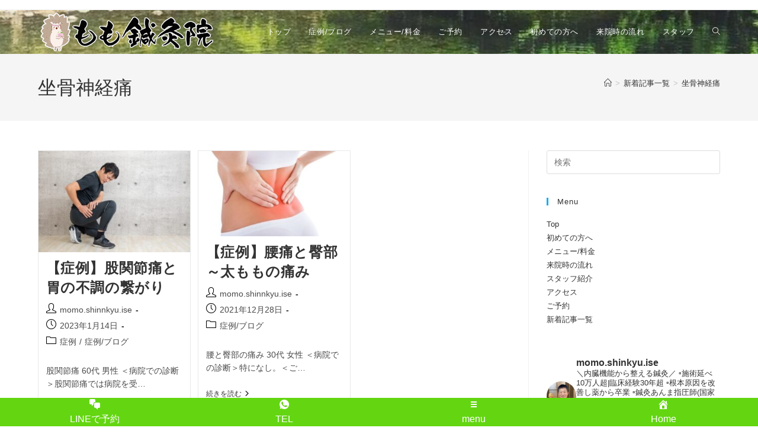

--- FILE ---
content_type: text/html; charset=UTF-8
request_url: https://momo-sinkyu-ise.com/tag/%E5%9D%90%E9%AA%A8%E7%A5%9E%E7%B5%8C%E7%97%9B/
body_size: 21406
content:
<!DOCTYPE html>
<html class="html" dir="ltr" lang="ja" prefix="og: https://ogp.me/ns#">
<head>
	<meta charset="UTF-8">
	<link rel="profile" href="https://gmpg.org/xfn/11">

	<title>坐骨神経痛 | 伊勢市【もも鍼灸院】自律神経と免疫の調整</title>

		<!-- All in One SEO 4.9.3 - aioseo.com -->
	<meta name="robots" content="max-snippet:-1, max-image-preview:large, max-video-preview:-1" />
	<meta name="msvalidate.01" content="5CC33EC0464D2C76AEA34EA120A6DF6B" />
	<link rel="canonical" href="https://momo-sinkyu-ise.com/tag/%e5%9d%90%e9%aa%a8%e7%a5%9e%e7%b5%8c%e7%97%9b/" />
	<meta name="generator" content="All in One SEO (AIOSEO) 4.9.3" />
		<script type="application/ld+json" class="aioseo-schema">
			{"@context":"https:\/\/schema.org","@graph":[{"@type":"BreadcrumbList","@id":"https:\/\/momo-sinkyu-ise.com\/tag\/%E5%9D%90%E9%AA%A8%E7%A5%9E%E7%B5%8C%E7%97%9B\/#breadcrumblist","itemListElement":[{"@type":"ListItem","@id":"https:\/\/momo-sinkyu-ise.com#listItem","position":1,"name":"\u30db\u30fc\u30e0","item":"https:\/\/momo-sinkyu-ise.com","nextItem":{"@type":"ListItem","@id":"https:\/\/momo-sinkyu-ise.com\/tag\/%e5%9d%90%e9%aa%a8%e7%a5%9e%e7%b5%8c%e7%97%9b\/#listItem","name":"\u5750\u9aa8\u795e\u7d4c\u75db"}},{"@type":"ListItem","@id":"https:\/\/momo-sinkyu-ise.com\/tag\/%e5%9d%90%e9%aa%a8%e7%a5%9e%e7%b5%8c%e7%97%9b\/#listItem","position":2,"name":"\u5750\u9aa8\u795e\u7d4c\u75db","previousItem":{"@type":"ListItem","@id":"https:\/\/momo-sinkyu-ise.com#listItem","name":"\u30db\u30fc\u30e0"}}]},{"@type":"CollectionPage","@id":"https:\/\/momo-sinkyu-ise.com\/tag\/%E5%9D%90%E9%AA%A8%E7%A5%9E%E7%B5%8C%E7%97%9B\/#collectionpage","url":"https:\/\/momo-sinkyu-ise.com\/tag\/%E5%9D%90%E9%AA%A8%E7%A5%9E%E7%B5%8C%E7%97%9B\/","name":"\u5750\u9aa8\u795e\u7d4c\u75db | \u4f0a\u52e2\u5e02\u3010\u3082\u3082\u937c\u7078\u9662\u3011\u81ea\u5f8b\u795e\u7d4c\u3068\u514d\u75ab\u306e\u8abf\u6574","inLanguage":"ja","isPartOf":{"@id":"https:\/\/momo-sinkyu-ise.com\/#website"},"breadcrumb":{"@id":"https:\/\/momo-sinkyu-ise.com\/tag\/%E5%9D%90%E9%AA%A8%E7%A5%9E%E7%B5%8C%E7%97%9B\/#breadcrumblist"}},{"@type":"Person","@id":"https:\/\/momo-sinkyu-ise.com\/#person","name":"kaori","image":"https:\/\/momo-sinkyu-ise.com\/wp-content\/uploads\/2020\/06\/\u3082\u3082\u937c\u7078\u9662\u30ed\u30b4.png","sameAs":["https:\/\/twitter.com\/MomoshinkyuIse","https:\/\/www.instagram.com\/momo.shinkyu.ise\/","https:\/\/www.youtube.com\/channel\/UCfgrPuGxXRMaGXnB_nzAsIA?guided_help_flow=5"]},{"@type":"WebSite","@id":"https:\/\/momo-sinkyu-ise.com\/#website","url":"https:\/\/momo-sinkyu-ise.com\/","name":"\u4f0a\u52e2\u5e02\u3010\u3082\u3082\u937c\u7078\u9662\u3011\u81ea\u5f8b\u795e\u7d4c\u3068\u514d\u75ab\u7cfb\u306e\u8abf\u6574\u3092\u91cd\u8996\u3059\u308b\u937c\u7078","description":"\u4f0a\u52e2\u5e02\u306e\u300c\u3082\u3082\u937c\u7078\u9662\u300d\u81ea\u5f8b\u795e\u7d4c\u3068\u514d\u75ab\u306e\u8abf\u6574\u3092\u91cd\u8996\u3059\u308b\u937c\u7078\u30b1\u30a2\u3067\u300c\u5fc3\u3082\u4f53\u3082\u3075\u3093\u308f\u308a\u304b\u308b\uff5e\u304f\u266a\u300d","inLanguage":"ja","publisher":{"@id":"https:\/\/momo-sinkyu-ise.com\/#person"}}]}
		</script>
		<!-- All in One SEO -->

<meta name="viewport" content="width=device-width, initial-scale=1"><link rel="alternate" type="application/rss+xml" title="伊勢市【もも鍼灸院】自律神経と免疫の調整 &raquo; フィード" href="https://momo-sinkyu-ise.com/feed/" />
<link rel="alternate" type="application/rss+xml" title="伊勢市【もも鍼灸院】自律神経と免疫の調整 &raquo; コメントフィード" href="https://momo-sinkyu-ise.com/comments/feed/" />
<link rel="alternate" type="application/rss+xml" title="伊勢市【もも鍼灸院】自律神経と免疫の調整 &raquo; 坐骨神経痛 タグのフィード" href="https://momo-sinkyu-ise.com/tag/%e5%9d%90%e9%aa%a8%e7%a5%9e%e7%b5%8c%e7%97%9b/feed/" />
<style id='wp-img-auto-sizes-contain-inline-css'>
img:is([sizes=auto i],[sizes^="auto," i]){contain-intrinsic-size:3000px 1500px}
/*# sourceURL=wp-img-auto-sizes-contain-inline-css */
</style>
<link rel='stylesheet' id='sbi_styles-css' href='https://momo-sinkyu-ise.com/wp-content/plugins/instagram-feed/css/sbi-styles.min.css?ver=6.10.0' media='all' />
<style id='wp-emoji-styles-inline-css'>

	img.wp-smiley, img.emoji {
		display: inline !important;
		border: none !important;
		box-shadow: none !important;
		height: 1em !important;
		width: 1em !important;
		margin: 0 0.07em !important;
		vertical-align: -0.1em !important;
		background: none !important;
		padding: 0 !important;
	}
/*# sourceURL=wp-emoji-styles-inline-css */
</style>
<style id='classic-theme-styles-inline-css'>
/*! This file is auto-generated */
.wp-block-button__link{color:#fff;background-color:#32373c;border-radius:9999px;box-shadow:none;text-decoration:none;padding:calc(.667em + 2px) calc(1.333em + 2px);font-size:1.125em}.wp-block-file__button{background:#32373c;color:#fff;text-decoration:none}
/*# sourceURL=/wp-includes/css/classic-themes.min.css */
</style>
<link rel='stylesheet' id='aioseo/css/src/vue/standalone/blocks/table-of-contents/global.scss-css' href='https://momo-sinkyu-ise.com/wp-content/plugins/all-in-one-seo-pack/dist/Lite/assets/css/table-of-contents/global.e90f6d47.css?ver=4.9.3' media='all' />
<style id='global-styles-inline-css'>
:root{--wp--preset--aspect-ratio--square: 1;--wp--preset--aspect-ratio--4-3: 4/3;--wp--preset--aspect-ratio--3-4: 3/4;--wp--preset--aspect-ratio--3-2: 3/2;--wp--preset--aspect-ratio--2-3: 2/3;--wp--preset--aspect-ratio--16-9: 16/9;--wp--preset--aspect-ratio--9-16: 9/16;--wp--preset--color--black: #000000;--wp--preset--color--cyan-bluish-gray: #abb8c3;--wp--preset--color--white: #ffffff;--wp--preset--color--pale-pink: #f78da7;--wp--preset--color--vivid-red: #cf2e2e;--wp--preset--color--luminous-vivid-orange: #ff6900;--wp--preset--color--luminous-vivid-amber: #fcb900;--wp--preset--color--light-green-cyan: #7bdcb5;--wp--preset--color--vivid-green-cyan: #00d084;--wp--preset--color--pale-cyan-blue: #8ed1fc;--wp--preset--color--vivid-cyan-blue: #0693e3;--wp--preset--color--vivid-purple: #9b51e0;--wp--preset--gradient--vivid-cyan-blue-to-vivid-purple: linear-gradient(135deg,rgb(6,147,227) 0%,rgb(155,81,224) 100%);--wp--preset--gradient--light-green-cyan-to-vivid-green-cyan: linear-gradient(135deg,rgb(122,220,180) 0%,rgb(0,208,130) 100%);--wp--preset--gradient--luminous-vivid-amber-to-luminous-vivid-orange: linear-gradient(135deg,rgb(252,185,0) 0%,rgb(255,105,0) 100%);--wp--preset--gradient--luminous-vivid-orange-to-vivid-red: linear-gradient(135deg,rgb(255,105,0) 0%,rgb(207,46,46) 100%);--wp--preset--gradient--very-light-gray-to-cyan-bluish-gray: linear-gradient(135deg,rgb(238,238,238) 0%,rgb(169,184,195) 100%);--wp--preset--gradient--cool-to-warm-spectrum: linear-gradient(135deg,rgb(74,234,220) 0%,rgb(151,120,209) 20%,rgb(207,42,186) 40%,rgb(238,44,130) 60%,rgb(251,105,98) 80%,rgb(254,248,76) 100%);--wp--preset--gradient--blush-light-purple: linear-gradient(135deg,rgb(255,206,236) 0%,rgb(152,150,240) 100%);--wp--preset--gradient--blush-bordeaux: linear-gradient(135deg,rgb(254,205,165) 0%,rgb(254,45,45) 50%,rgb(107,0,62) 100%);--wp--preset--gradient--luminous-dusk: linear-gradient(135deg,rgb(255,203,112) 0%,rgb(199,81,192) 50%,rgb(65,88,208) 100%);--wp--preset--gradient--pale-ocean: linear-gradient(135deg,rgb(255,245,203) 0%,rgb(182,227,212) 50%,rgb(51,167,181) 100%);--wp--preset--gradient--electric-grass: linear-gradient(135deg,rgb(202,248,128) 0%,rgb(113,206,126) 100%);--wp--preset--gradient--midnight: linear-gradient(135deg,rgb(2,3,129) 0%,rgb(40,116,252) 100%);--wp--preset--font-size--small: 13px;--wp--preset--font-size--medium: 20px;--wp--preset--font-size--large: 36px;--wp--preset--font-size--x-large: 42px;--wp--preset--spacing--20: 0.44rem;--wp--preset--spacing--30: 0.67rem;--wp--preset--spacing--40: 1rem;--wp--preset--spacing--50: 1.5rem;--wp--preset--spacing--60: 2.25rem;--wp--preset--spacing--70: 3.38rem;--wp--preset--spacing--80: 5.06rem;--wp--preset--shadow--natural: 6px 6px 9px rgba(0, 0, 0, 0.2);--wp--preset--shadow--deep: 12px 12px 50px rgba(0, 0, 0, 0.4);--wp--preset--shadow--sharp: 6px 6px 0px rgba(0, 0, 0, 0.2);--wp--preset--shadow--outlined: 6px 6px 0px -3px rgb(255, 255, 255), 6px 6px rgb(0, 0, 0);--wp--preset--shadow--crisp: 6px 6px 0px rgb(0, 0, 0);}:where(.is-layout-flex){gap: 0.5em;}:where(.is-layout-grid){gap: 0.5em;}body .is-layout-flex{display: flex;}.is-layout-flex{flex-wrap: wrap;align-items: center;}.is-layout-flex > :is(*, div){margin: 0;}body .is-layout-grid{display: grid;}.is-layout-grid > :is(*, div){margin: 0;}:where(.wp-block-columns.is-layout-flex){gap: 2em;}:where(.wp-block-columns.is-layout-grid){gap: 2em;}:where(.wp-block-post-template.is-layout-flex){gap: 1.25em;}:where(.wp-block-post-template.is-layout-grid){gap: 1.25em;}.has-black-color{color: var(--wp--preset--color--black) !important;}.has-cyan-bluish-gray-color{color: var(--wp--preset--color--cyan-bluish-gray) !important;}.has-white-color{color: var(--wp--preset--color--white) !important;}.has-pale-pink-color{color: var(--wp--preset--color--pale-pink) !important;}.has-vivid-red-color{color: var(--wp--preset--color--vivid-red) !important;}.has-luminous-vivid-orange-color{color: var(--wp--preset--color--luminous-vivid-orange) !important;}.has-luminous-vivid-amber-color{color: var(--wp--preset--color--luminous-vivid-amber) !important;}.has-light-green-cyan-color{color: var(--wp--preset--color--light-green-cyan) !important;}.has-vivid-green-cyan-color{color: var(--wp--preset--color--vivid-green-cyan) !important;}.has-pale-cyan-blue-color{color: var(--wp--preset--color--pale-cyan-blue) !important;}.has-vivid-cyan-blue-color{color: var(--wp--preset--color--vivid-cyan-blue) !important;}.has-vivid-purple-color{color: var(--wp--preset--color--vivid-purple) !important;}.has-black-background-color{background-color: var(--wp--preset--color--black) !important;}.has-cyan-bluish-gray-background-color{background-color: var(--wp--preset--color--cyan-bluish-gray) !important;}.has-white-background-color{background-color: var(--wp--preset--color--white) !important;}.has-pale-pink-background-color{background-color: var(--wp--preset--color--pale-pink) !important;}.has-vivid-red-background-color{background-color: var(--wp--preset--color--vivid-red) !important;}.has-luminous-vivid-orange-background-color{background-color: var(--wp--preset--color--luminous-vivid-orange) !important;}.has-luminous-vivid-amber-background-color{background-color: var(--wp--preset--color--luminous-vivid-amber) !important;}.has-light-green-cyan-background-color{background-color: var(--wp--preset--color--light-green-cyan) !important;}.has-vivid-green-cyan-background-color{background-color: var(--wp--preset--color--vivid-green-cyan) !important;}.has-pale-cyan-blue-background-color{background-color: var(--wp--preset--color--pale-cyan-blue) !important;}.has-vivid-cyan-blue-background-color{background-color: var(--wp--preset--color--vivid-cyan-blue) !important;}.has-vivid-purple-background-color{background-color: var(--wp--preset--color--vivid-purple) !important;}.has-black-border-color{border-color: var(--wp--preset--color--black) !important;}.has-cyan-bluish-gray-border-color{border-color: var(--wp--preset--color--cyan-bluish-gray) !important;}.has-white-border-color{border-color: var(--wp--preset--color--white) !important;}.has-pale-pink-border-color{border-color: var(--wp--preset--color--pale-pink) !important;}.has-vivid-red-border-color{border-color: var(--wp--preset--color--vivid-red) !important;}.has-luminous-vivid-orange-border-color{border-color: var(--wp--preset--color--luminous-vivid-orange) !important;}.has-luminous-vivid-amber-border-color{border-color: var(--wp--preset--color--luminous-vivid-amber) !important;}.has-light-green-cyan-border-color{border-color: var(--wp--preset--color--light-green-cyan) !important;}.has-vivid-green-cyan-border-color{border-color: var(--wp--preset--color--vivid-green-cyan) !important;}.has-pale-cyan-blue-border-color{border-color: var(--wp--preset--color--pale-cyan-blue) !important;}.has-vivid-cyan-blue-border-color{border-color: var(--wp--preset--color--vivid-cyan-blue) !important;}.has-vivid-purple-border-color{border-color: var(--wp--preset--color--vivid-purple) !important;}.has-vivid-cyan-blue-to-vivid-purple-gradient-background{background: var(--wp--preset--gradient--vivid-cyan-blue-to-vivid-purple) !important;}.has-light-green-cyan-to-vivid-green-cyan-gradient-background{background: var(--wp--preset--gradient--light-green-cyan-to-vivid-green-cyan) !important;}.has-luminous-vivid-amber-to-luminous-vivid-orange-gradient-background{background: var(--wp--preset--gradient--luminous-vivid-amber-to-luminous-vivid-orange) !important;}.has-luminous-vivid-orange-to-vivid-red-gradient-background{background: var(--wp--preset--gradient--luminous-vivid-orange-to-vivid-red) !important;}.has-very-light-gray-to-cyan-bluish-gray-gradient-background{background: var(--wp--preset--gradient--very-light-gray-to-cyan-bluish-gray) !important;}.has-cool-to-warm-spectrum-gradient-background{background: var(--wp--preset--gradient--cool-to-warm-spectrum) !important;}.has-blush-light-purple-gradient-background{background: var(--wp--preset--gradient--blush-light-purple) !important;}.has-blush-bordeaux-gradient-background{background: var(--wp--preset--gradient--blush-bordeaux) !important;}.has-luminous-dusk-gradient-background{background: var(--wp--preset--gradient--luminous-dusk) !important;}.has-pale-ocean-gradient-background{background: var(--wp--preset--gradient--pale-ocean) !important;}.has-electric-grass-gradient-background{background: var(--wp--preset--gradient--electric-grass) !important;}.has-midnight-gradient-background{background: var(--wp--preset--gradient--midnight) !important;}.has-small-font-size{font-size: var(--wp--preset--font-size--small) !important;}.has-medium-font-size{font-size: var(--wp--preset--font-size--medium) !important;}.has-large-font-size{font-size: var(--wp--preset--font-size--large) !important;}.has-x-large-font-size{font-size: var(--wp--preset--font-size--x-large) !important;}
:where(.wp-block-post-template.is-layout-flex){gap: 1.25em;}:where(.wp-block-post-template.is-layout-grid){gap: 1.25em;}
:where(.wp-block-term-template.is-layout-flex){gap: 1.25em;}:where(.wp-block-term-template.is-layout-grid){gap: 1.25em;}
:where(.wp-block-columns.is-layout-flex){gap: 2em;}:where(.wp-block-columns.is-layout-grid){gap: 2em;}
:root :where(.wp-block-pullquote){font-size: 1.5em;line-height: 1.6;}
/*# sourceURL=global-styles-inline-css */
</style>
<link rel='stylesheet' id='dashicons-css' href='https://momo-sinkyu-ise.com/wp-includes/css/dashicons.min.css?ver=6.9' media='all' />
<link rel='stylesheet' id='wp-show-posts-css' href='https://momo-sinkyu-ise.com/wp-content/plugins/wp-show-posts/css/wp-show-posts-min.css?ver=1.1.6' media='all' />
<link rel='stylesheet' id='font-awesome-css' href='https://momo-sinkyu-ise.com/wp-content/themes/oceanwp/assets/fonts/fontawesome/css/all.min.css?ver=6.7.2' media='all' />
<link rel='stylesheet' id='simple-line-icons-css' href='https://momo-sinkyu-ise.com/wp-content/themes/oceanwp/assets/css/third/simple-line-icons.min.css?ver=2.4.0' media='all' />
<link rel='stylesheet' id='oceanwp-style-css' href='https://momo-sinkyu-ise.com/wp-content/themes/oceanwp/assets/css/style.min.css?ver=4.1.4' media='all' />
<script src="https://momo-sinkyu-ise.com/wp-includes/js/jquery/jquery.min.js?ver=3.7.1" id="jquery-core-js"></script>
<script src="https://momo-sinkyu-ise.com/wp-includes/js/jquery/jquery-migrate.min.js?ver=3.4.1" id="jquery-migrate-js"></script>
<link rel="https://api.w.org/" href="https://momo-sinkyu-ise.com/wp-json/" /><link rel="alternate" title="JSON" type="application/json" href="https://momo-sinkyu-ise.com/wp-json/wp/v2/tags/393" /><link rel="EditURI" type="application/rsd+xml" title="RSD" href="https://momo-sinkyu-ise.com/xmlrpc.php?rsd" />
<meta name="generator" content="WordPress 6.9" />
<meta name="viewport" content="initial-scale=1, viewport-fit=cover">
<meta name="generator" content="Elementor 3.34.1; features: additional_custom_breakpoints; settings: css_print_method-external, google_font-enabled, font_display-auto">
			<style>
				.e-con.e-parent:nth-of-type(n+4):not(.e-lazyloaded):not(.e-no-lazyload),
				.e-con.e-parent:nth-of-type(n+4):not(.e-lazyloaded):not(.e-no-lazyload) * {
					background-image: none !important;
				}
				@media screen and (max-height: 1024px) {
					.e-con.e-parent:nth-of-type(n+3):not(.e-lazyloaded):not(.e-no-lazyload),
					.e-con.e-parent:nth-of-type(n+3):not(.e-lazyloaded):not(.e-no-lazyload) * {
						background-image: none !important;
					}
				}
				@media screen and (max-height: 640px) {
					.e-con.e-parent:nth-of-type(n+2):not(.e-lazyloaded):not(.e-no-lazyload),
					.e-con.e-parent:nth-of-type(n+2):not(.e-lazyloaded):not(.e-no-lazyload) * {
						background-image: none !important;
					}
				}
			</style>
			<link rel="icon" href="https://momo-sinkyu-ise.com/wp-content/uploads/2020/04/cropped-icon-3-32x32.png" sizes="32x32" />
<link rel="icon" href="https://momo-sinkyu-ise.com/wp-content/uploads/2020/04/cropped-icon-3-192x192.png" sizes="192x192" />
<link rel="apple-touch-icon" href="https://momo-sinkyu-ise.com/wp-content/uploads/2020/04/cropped-icon-3-180x180.png" />
<meta name="msapplication-TileImage" content="https://momo-sinkyu-ise.com/wp-content/uploads/2020/04/cropped-icon-3-270x270.png" />
		<style id="wp-custom-css">
			a:hover img{opacity:0.6;filter:alpha(opacity=60)}a:hover{position:relative;top:2px;left:2px}		</style>
		<!-- OceanWP CSS -->
<style type="text/css">
/* Colors */body .theme-button,body input[type="submit"],body button[type="submit"],body button,body .button,body div.wpforms-container-full .wpforms-form input[type=submit],body div.wpforms-container-full .wpforms-form button[type=submit],body div.wpforms-container-full .wpforms-form .wpforms-page-button,.woocommerce-cart .wp-element-button,.woocommerce-checkout .wp-element-button,.wp-block-button__link{border-color:#ffffff}body .theme-button:hover,body input[type="submit"]:hover,body button[type="submit"]:hover,body button:hover,body .button:hover,body div.wpforms-container-full .wpforms-form input[type=submit]:hover,body div.wpforms-container-full .wpforms-form input[type=submit]:active,body div.wpforms-container-full .wpforms-form button[type=submit]:hover,body div.wpforms-container-full .wpforms-form button[type=submit]:active,body div.wpforms-container-full .wpforms-form .wpforms-page-button:hover,body div.wpforms-container-full .wpforms-form .wpforms-page-button:active,.woocommerce-cart .wp-element-button:hover,.woocommerce-checkout .wp-element-button:hover,.wp-block-button__link:hover{border-color:#ffffff}/* OceanWP Style Settings CSS */.theme-button,input[type="submit"],button[type="submit"],button,.button,body div.wpforms-container-full .wpforms-form input[type=submit],body div.wpforms-container-full .wpforms-form button[type=submit],body div.wpforms-container-full .wpforms-form .wpforms-page-button{border-style:solid}.theme-button,input[type="submit"],button[type="submit"],button,.button,body div.wpforms-container-full .wpforms-form input[type=submit],body div.wpforms-container-full .wpforms-form button[type=submit],body div.wpforms-container-full .wpforms-form .wpforms-page-button{border-width:1px}form input[type="text"],form input[type="password"],form input[type="email"],form input[type="url"],form input[type="date"],form input[type="month"],form input[type="time"],form input[type="datetime"],form input[type="datetime-local"],form input[type="week"],form input[type="number"],form input[type="search"],form input[type="tel"],form input[type="color"],form select,form textarea,.woocommerce .woocommerce-checkout .select2-container--default .select2-selection--single{border-style:solid}body div.wpforms-container-full .wpforms-form input[type=date],body div.wpforms-container-full .wpforms-form input[type=datetime],body div.wpforms-container-full .wpforms-form input[type=datetime-local],body div.wpforms-container-full .wpforms-form input[type=email],body div.wpforms-container-full .wpforms-form input[type=month],body div.wpforms-container-full .wpforms-form input[type=number],body div.wpforms-container-full .wpforms-form input[type=password],body div.wpforms-container-full .wpforms-form input[type=range],body div.wpforms-container-full .wpforms-form input[type=search],body div.wpforms-container-full .wpforms-form input[type=tel],body div.wpforms-container-full .wpforms-form input[type=text],body div.wpforms-container-full .wpforms-form input[type=time],body div.wpforms-container-full .wpforms-form input[type=url],body div.wpforms-container-full .wpforms-form input[type=week],body div.wpforms-container-full .wpforms-form select,body div.wpforms-container-full .wpforms-form textarea{border-style:solid}form input[type="text"],form input[type="password"],form input[type="email"],form input[type="url"],form input[type="date"],form input[type="month"],form input[type="time"],form input[type="datetime"],form input[type="datetime-local"],form input[type="week"],form input[type="number"],form input[type="search"],form input[type="tel"],form input[type="color"],form select,form textarea{border-radius:3px}body div.wpforms-container-full .wpforms-form input[type=date],body div.wpforms-container-full .wpforms-form input[type=datetime],body div.wpforms-container-full .wpforms-form input[type=datetime-local],body div.wpforms-container-full .wpforms-form input[type=email],body div.wpforms-container-full .wpforms-form input[type=month],body div.wpforms-container-full .wpforms-form input[type=number],body div.wpforms-container-full .wpforms-form input[type=password],body div.wpforms-container-full .wpforms-form input[type=range],body div.wpforms-container-full .wpforms-form input[type=search],body div.wpforms-container-full .wpforms-form input[type=tel],body div.wpforms-container-full .wpforms-form input[type=text],body div.wpforms-container-full .wpforms-form input[type=time],body div.wpforms-container-full .wpforms-form input[type=url],body div.wpforms-container-full .wpforms-form input[type=week],body div.wpforms-container-full .wpforms-form select,body div.wpforms-container-full .wpforms-form textarea{border-radius:3px}/* Header */#site-header.has-header-media .overlay-header-media{background-color:rgba(0,114,5,0)}#site-navigation-wrap .dropdown-menu >li >a,.oceanwp-mobile-menu-icon a,#searchform-header-replace-close{color:#ffffff}#site-navigation-wrap .dropdown-menu >li >a .owp-icon use,.oceanwp-mobile-menu-icon a .owp-icon use,#searchform-header-replace-close .owp-icon use{stroke:#ffffff}/* Header Image CSS */#site-header{background-image:url(https://momo-sinkyu-ise.com/wp-content/uploads/2020/12/cropped-cropped-61567E28-FD40-4F6B-980E-7B082666F787-3.jpg)}/* Blog CSS */.blog-entry ul.meta li i{color:#000000}.blog-entry ul.meta li .owp-icon use{stroke:#000000}.ocean-single-post-header ul.meta-item li a:hover{color:#333333}/* Footer Widgets */#footer-widgets{background-color:#407c2b}#footer-widgets,#footer-widgets p,#footer-widgets li a:before,#footer-widgets .contact-info-widget span.oceanwp-contact-title,#footer-widgets .recent-posts-date,#footer-widgets .recent-posts-comments,#footer-widgets .widget-recent-posts-icons li .fa{color:#f9f9f9}/* Footer Copyright */#footer-bottom{background-color:#285900}/* Typography */body{font-size:14px;line-height:1.8}h1,h2,h3,h4,h5,h6,.theme-heading,.widget-title,.oceanwp-widget-recent-posts-title,.comment-reply-title,.entry-title,.sidebar-box .widget-title{line-height:1.4}h1{font-size:23px;line-height:1.4}h2{font-size:20px;line-height:1.4}h3{font-size:18px;line-height:1.4}h4{font-size:17px;line-height:1.4}h5{font-size:14px;line-height:1.4}h6{font-size:15px;line-height:1.4}.page-header .page-header-title,.page-header.background-image-page-header .page-header-title{font-size:32px;line-height:1.4}.page-header .page-subheading{font-size:15px;line-height:1.8}.site-breadcrumbs,.site-breadcrumbs a{font-size:13px;line-height:1.4}#top-bar-content,#top-bar-social-alt{font-size:12px;line-height:1.8}#site-logo a.site-logo-text{font-size:24px;line-height:1.8}.dropdown-menu ul li a.menu-link,#site-header.full_screen-header .fs-dropdown-menu ul.sub-menu li a{font-size:12px;line-height:1.2;letter-spacing:.6px}.sidr-class-dropdown-menu li a,a.sidr-class-toggle-sidr-close,#mobile-dropdown ul li a,body #mobile-fullscreen ul li a{font-size:15px;line-height:1.8}.blog-entry.post .blog-entry-header .entry-title a{font-size:24px;line-height:1.4}.ocean-single-post-header .single-post-title{font-size:34px;line-height:1.4;letter-spacing:.6px}.ocean-single-post-header ul.meta-item li,.ocean-single-post-header ul.meta-item li a{font-size:13px;line-height:1.4;letter-spacing:.6px}.ocean-single-post-header .post-author-name,.ocean-single-post-header .post-author-name a{font-size:14px;line-height:1.4;letter-spacing:.6px}.ocean-single-post-header .post-author-description{font-size:12px;line-height:1.4;letter-spacing:.6px}.single-post .entry-title{line-height:1.4;letter-spacing:.6px}.single-post ul.meta li,.single-post ul.meta li a{font-size:14px;line-height:1.4;letter-spacing:.6px}.sidebar-box .widget-title,.sidebar-box.widget_block .wp-block-heading{font-size:13px;line-height:1;letter-spacing:1px}#footer-widgets .footer-box .widget-title{font-size:13px;line-height:1;letter-spacing:1px}#footer-bottom #copyright{font-size:12px;line-height:1}#footer-bottom #footer-bottom-menu{font-size:12px;line-height:1}.woocommerce-store-notice.demo_store{line-height:2;letter-spacing:1.5px}.demo_store .woocommerce-store-notice__dismiss-link{line-height:2;letter-spacing:1.5px}.woocommerce ul.products li.product li.title h2,.woocommerce ul.products li.product li.title a{font-size:14px;line-height:1.5}.woocommerce ul.products li.product li.category,.woocommerce ul.products li.product li.category a{font-size:12px;line-height:1}.woocommerce ul.products li.product .price{font-size:18px;line-height:1}.woocommerce ul.products li.product .button,.woocommerce ul.products li.product .product-inner .added_to_cart{font-size:12px;line-height:1.5;letter-spacing:1px}.woocommerce ul.products li.owp-woo-cond-notice span,.woocommerce ul.products li.owp-woo-cond-notice a{font-size:16px;line-height:1;letter-spacing:1px;font-weight:600;text-transform:capitalize}.woocommerce div.product .product_title{font-size:24px;line-height:1.4;letter-spacing:.6px}.woocommerce div.product p.price{font-size:36px;line-height:1}.woocommerce .owp-btn-normal .summary form button.button,.woocommerce .owp-btn-big .summary form button.button,.woocommerce .owp-btn-very-big .summary form button.button{font-size:12px;line-height:1.5;letter-spacing:1px;text-transform:uppercase}.woocommerce div.owp-woo-single-cond-notice span,.woocommerce div.owp-woo-single-cond-notice a{font-size:18px;line-height:2;letter-spacing:1.5px;font-weight:600;text-transform:capitalize}
</style></head>

<body class="archive tag tag-393 wp-custom-logo wp-embed-responsive wp-theme-oceanwp oceanwp-theme sidebar-mobile default-breakpoint has-sidebar content-right-sidebar has-topbar has-breadcrumbs has-blog-grid elementor-default elementor-kit-574" itemscope="itemscope" itemtype="https://schema.org/Blog">

	
	
	<div id="outer-wrap" class="site clr">

		<a class="skip-link screen-reader-text" href="#main">コンテンツへスキップ</a>

		
		<div id="wrap" class="clr">

			

<div id="top-bar-wrap" class="clr">

	<div id="top-bar" class="clr container has-no-content">

		
		<div id="top-bar-inner" class="clr">

			

		</div><!-- #top-bar-inner -->

		
	</div><!-- #top-bar -->

</div><!-- #top-bar-wrap -->


			
<header id="site-header" class="minimal-header has-header-media clr" data-height="74" itemscope="itemscope" itemtype="https://schema.org/WPHeader" role="banner">

	
					
			<div id="site-header-inner" class="clr container">

				
				

<div id="site-logo" class="clr" itemscope itemtype="https://schema.org/Brand" >

	
	<div id="site-logo-inner" class="clr">

		<a href="https://momo-sinkyu-ise.com/" class="custom-logo-link" rel="home"><img width="300" height="67" src="https://momo-sinkyu-ise.com/wp-content/uploads/2020/06/cropped-cropped-logo.png" class="custom-logo" alt="伊勢市【もも鍼灸院】自律神経と免疫の調整" decoding="async" /></a>
	</div><!-- #site-logo-inner -->

	
	
</div><!-- #site-logo -->

			<div id="site-navigation-wrap" class="clr">
			
			
			
			<nav id="site-navigation" class="navigation main-navigation clr" itemscope="itemscope" itemtype="https://schema.org/SiteNavigationElement" role="navigation" >

				<ul id="menu-%e3%83%98%e3%83%83%e3%83%80%e3%83%bc%e3%83%a1%e3%83%8b%e3%83%a5%e3%83%bc" class="main-menu dropdown-menu sf-menu"><li id="menu-item-880" class="menu-item menu-item-type-custom menu-item-object-custom menu-item-880"><a href="/" class="menu-link"><span class="text-wrap">トップ</span></a></li><li id="menu-item-888" class="menu-item menu-item-type-taxonomy menu-item-object-category menu-item-888"><a href="https://momo-sinkyu-ise.com/category/syourei/" class="menu-link"><span class="text-wrap">症例/ブログ</span></a></li><li id="menu-item-887" class="menu-item menu-item-type-post_type menu-item-object-page menu-item-887"><a href="https://momo-sinkyu-ise.com/treatment-price/" class="menu-link"><span class="text-wrap">メニュー/料金</span></a></li><li id="menu-item-882" class="menu-item menu-item-type-post_type menu-item-object-page menu-item-882"><a href="https://momo-sinkyu-ise.com/reserve/" class="menu-link"><span class="text-wrap">ご予約</span></a></li><li id="menu-item-885" class="menu-item menu-item-type-post_type menu-item-object-page menu-item-885"><a href="https://momo-sinkyu-ise.com/access/" class="menu-link"><span class="text-wrap">アクセス</span></a></li><li id="menu-item-881" class="menu-item menu-item-type-post_type menu-item-object-page menu-item-881"><a href="https://momo-sinkyu-ise.com/beginnersguide/" class="menu-link"><span class="text-wrap">初めての方へ</span></a></li><li id="menu-item-883" class="menu-item menu-item-type-post_type menu-item-object-page menu-item-883"><a href="https://momo-sinkyu-ise.com/flow/" class="menu-link"><span class="text-wrap">来院時の流れ</span></a></li><li id="menu-item-886" class="menu-item menu-item-type-post_type menu-item-object-page menu-item-886"><a href="https://momo-sinkyu-ise.com/staff/" class="menu-link"><span class="text-wrap">スタッフ</span></a></li><li class="search-toggle-li" ><a href="https://momo-sinkyu-ise.com/#" class="site-search-toggle search-dropdown-toggle"><span class="screen-reader-text">ウェブサイトの検索をトグル</span><i class=" icon-magnifier" aria-hidden="true" role="img"></i></a></li></ul>
<div id="searchform-dropdown" class="header-searchform-wrap clr" >
	
<form aria-label="サイト内検索" role="search" method="get" class="searchform" action="https://momo-sinkyu-ise.com/">	
	<input aria-label="検索クエリを挿入" type="search" id="ocean-search-form-1" class="field" autocomplete="off" placeholder="検索" name="s">
		</form>
</div><!-- #searchform-dropdown -->

			</nav><!-- #site-navigation -->

			
			
					</div><!-- #site-navigation-wrap -->
			
		
	
				
	
	<div class="oceanwp-mobile-menu-icon clr mobile-right">

		
		
		
		<a href="https://momo-sinkyu-ise.com/#mobile-menu-toggle" class="mobile-menu"  aria-label="モバイルメニュー">
							<i class="fa fa-bars" aria-hidden="true"></i>
								<span class="oceanwp-text">メニュー</span>
				<span class="oceanwp-close-text">閉じる</span>
						</a>

		
		
		
	</div><!-- #oceanwp-mobile-menu-navbar -->

	

			</div><!-- #site-header-inner -->

			
			
			
					<div class="overlay-header-media"></div>
			
		
</header><!-- #site-header -->


			
			<main id="main" class="site-main clr"  role="main">

				

<header class="page-header">

	
	<div class="container clr page-header-inner">

		
			<h1 class="page-header-title clr" itemprop="headline">坐骨神経痛</h1>

			
		
		<nav role="navigation" aria-label="パンくずリスト" class="site-breadcrumbs clr position-"><ol class="trail-items" itemscope itemtype="http://schema.org/BreadcrumbList"><meta name="numberOfItems" content="3" /><meta name="itemListOrder" content="Ascending" /><li class="trail-item trail-begin" itemprop="itemListElement" itemscope itemtype="https://schema.org/ListItem"><a href="https://momo-sinkyu-ise.com" rel="home" aria-label="ホーム" itemprop="item"><span itemprop="name"><i class=" icon-home" aria-hidden="true" role="img"></i><span class="breadcrumb-home has-icon">ホーム</span></span></a><span class="breadcrumb-sep">></span><meta itemprop="position" content="1" /></li><li class="trail-item" itemprop="itemListElement" itemscope itemtype="https://schema.org/ListItem"><a href="https://momo-sinkyu-ise.com/new/" itemprop="item"><span itemprop="name">新着記事一覧</span></a><span class="breadcrumb-sep">></span><meta itemprop="position" content="2" /></li><li class="trail-item trail-end" itemprop="itemListElement" itemscope itemtype="https://schema.org/ListItem"><span itemprop="name"><a href="https://momo-sinkyu-ise.com/tag/%e5%9d%90%e9%aa%a8%e7%a5%9e%e7%b5%8c%e7%97%9b/">坐骨神経痛</a></span><meta itemprop="position" content="3" /></li></ol></nav>
	</div><!-- .page-header-inner -->

	
	
</header><!-- .page-header -->


	
	<div id="content-wrap" class="container clr">

		
		<div id="primary" class="content-area clr">

			
			<div id="content" class="site-content clr">

				
										<div id="blog-entries" class="entries clr oceanwp-row blog-grid tablet-col tablet-2-col mobile-col mobile-1-col">

							
							
								
								
	<article id="post-27759" class="blog-entry clr col span_1_of_3 col-1 grid-entry post-27759 post type-post status-publish format-standard has-post-thumbnail hentry category-483 category-syourei tag-393 tag-397 tag-257 tag-127 entry has-media">

		<div class="blog-entry-inner clr">

			
<div class="thumbnail">

	<a href="https://momo-sinkyu-ise.com/2023/01/14/kokannsetsu-inohucyou/" class="thumbnail-link">

		<img loading="lazy" width="300" height="200" src="https://momo-sinkyu-ise.com/wp-content/uploads/2023/01/3088866_s-300x200.jpg" class="attachment-medium size-medium wp-post-image" alt="投稿についてもっと詳しく 【症例】股関節痛と胃の不調の繋がり" itemprop="image" decoding="async" srcset="https://momo-sinkyu-ise.com/wp-content/uploads/2023/01/3088866_s-300x200.jpg 300w, https://momo-sinkyu-ise.com/wp-content/uploads/2023/01/3088866_s.jpg 640w" sizes="(max-width: 300px) 100vw, 300px" />			<span class="overlay"></span>
			
	</a>

	
</div><!-- .thumbnail -->


<header class="blog-entry-header clr">
	<h2 class="blog-entry-title entry-title">
		<a href="https://momo-sinkyu-ise.com/2023/01/14/kokannsetsu-inohucyou/"  rel="bookmark">【症例】股関節痛と胃の不調の繋がり</a>
	</h2><!-- .blog-entry-title -->
</header><!-- .blog-entry-header -->


<ul class="meta obem-default clr" aria-label="投稿の詳細:">

	
					<li class="meta-author" itemprop="name"><span class="screen-reader-text">投稿者:</span><i class=" icon-user" aria-hidden="true" role="img"></i><a href="https://momo-sinkyu-ise.com/author/momo-shinnkyu-ise/" title="momo.shinnkyu.ise の投稿" rel="author"  itemprop="author" itemscope="itemscope" itemtype="https://schema.org/Person">momo.shinnkyu.ise</a></li>
		
		
		
		
		
		
	
		
					<li class="meta-date" itemprop="datePublished"><span class="screen-reader-text">投稿公開日:</span><i class=" icon-clock" aria-hidden="true" role="img"></i>2023年1月14日</li>
		
		
		
		
		
	
		
		
		
					<li class="meta-cat"><span class="screen-reader-text">投稿カテゴリー:</span><i class=" icon-folder" aria-hidden="true" role="img"></i><a href="https://momo-sinkyu-ise.com/category/syourei/%e7%97%87%e4%be%8b/" rel="category tag">症例</a><span class="owp-sep" aria-hidden="true">/</span><a href="https://momo-sinkyu-ise.com/category/syourei/" rel="category tag">症例/ブログ</a></li>
		
		
		
	
		
		
		
		
		
		
	
</ul>



<div class="blog-entry-summary clr" itemprop="text">

	
		<p>
			股関節痛 60代 男性 ＜病院での診断＞股関節痛では病院を受&hellip;		</p>

		
</div><!-- .blog-entry-summary -->



<div class="blog-entry-readmore clr">
	
<a href="https://momo-sinkyu-ise.com/2023/01/14/kokannsetsu-inohucyou/" 
	>
	続きを読む<span class="screen-reader-text">【症例】股関節痛と胃の不調の繋がり</span><i class=" fa fa-angle-right" aria-hidden="true" role="img"></i></a>

</div><!-- .blog-entry-readmore -->


			
		</div><!-- .blog-entry-inner -->

	</article><!-- #post-## -->

	
								
							
								
								
	<article id="post-18292" class="blog-entry clr col span_1_of_3 col-2 grid-entry post-18292 post type-post status-publish format-standard has-post-thumbnail hentry category-syourei tag-233 tag-393 tag-394 tag-207 entry has-media">

		<div class="blog-entry-inner clr">

			
<div class="thumbnail">

	<a href="https://momo-sinkyu-ise.com/2021/12/28/kshitodennbunoitami/" class="thumbnail-link">

		<img loading="lazy" width="300" height="169" src="https://momo-sinkyu-ise.com/wp-content/uploads/2021/12/ZQchtbwPXQo73dGCWUr659mgdmygE6UQDkhGWZB4-300x169.jpeg" class="attachment-medium size-medium wp-post-image" alt="投稿についてもっと詳しく 【症例】腰痛と臀部～太ももの痛み" itemprop="image" decoding="async" srcset="https://momo-sinkyu-ise.com/wp-content/uploads/2021/12/ZQchtbwPXQo73dGCWUr659mgdmygE6UQDkhGWZB4-300x169.jpeg 300w, https://momo-sinkyu-ise.com/wp-content/uploads/2021/12/ZQchtbwPXQo73dGCWUr659mgdmygE6UQDkhGWZB4-1024x576.jpeg 1024w, https://momo-sinkyu-ise.com/wp-content/uploads/2021/12/ZQchtbwPXQo73dGCWUr659mgdmygE6UQDkhGWZB4-768x432.jpeg 768w, https://momo-sinkyu-ise.com/wp-content/uploads/2021/12/ZQchtbwPXQo73dGCWUr659mgdmygE6UQDkhGWZB4-1536x864.jpeg 1536w, https://momo-sinkyu-ise.com/wp-content/uploads/2021/12/ZQchtbwPXQo73dGCWUr659mgdmygE6UQDkhGWZB4.jpeg 1600w" sizes="(max-width: 300px) 100vw, 300px" />			<span class="overlay"></span>
			
	</a>

	
</div><!-- .thumbnail -->


<header class="blog-entry-header clr">
	<h2 class="blog-entry-title entry-title">
		<a href="https://momo-sinkyu-ise.com/2021/12/28/kshitodennbunoitami/"  rel="bookmark">【症例】腰痛と臀部～太ももの痛み</a>
	</h2><!-- .blog-entry-title -->
</header><!-- .blog-entry-header -->


<ul class="meta obem-default clr" aria-label="投稿の詳細:">

	
					<li class="meta-author" itemprop="name"><span class="screen-reader-text">投稿者:</span><i class=" icon-user" aria-hidden="true" role="img"></i><a href="https://momo-sinkyu-ise.com/author/momo-shinnkyu-ise/" title="momo.shinnkyu.ise の投稿" rel="author"  itemprop="author" itemscope="itemscope" itemtype="https://schema.org/Person">momo.shinnkyu.ise</a></li>
		
		
		
		
		
		
	
		
					<li class="meta-date" itemprop="datePublished"><span class="screen-reader-text">投稿公開日:</span><i class=" icon-clock" aria-hidden="true" role="img"></i>2021年12月28日</li>
		
		
		
		
		
	
		
		
		
					<li class="meta-cat"><span class="screen-reader-text">投稿カテゴリー:</span><i class=" icon-folder" aria-hidden="true" role="img"></i><a href="https://momo-sinkyu-ise.com/category/syourei/" rel="category tag">症例/ブログ</a></li>
		
		
		
	
		
		
		
		
		
		
	
</ul>



<div class="blog-entry-summary clr" itemprop="text">

	
		<p>
			腰と臀部の痛み 30代 女性 ＜病院での診断＞特になし。＜ご&hellip;		</p>

		
</div><!-- .blog-entry-summary -->



<div class="blog-entry-readmore clr">
	
<a href="https://momo-sinkyu-ise.com/2021/12/28/kshitodennbunoitami/" 
	>
	続きを読む<span class="screen-reader-text">【症例】腰痛と臀部～太ももの痛み</span><i class=" fa fa-angle-right" aria-hidden="true" role="img"></i></a>

</div><!-- .blog-entry-readmore -->


			
		</div><!-- .blog-entry-inner -->

	</article><!-- #post-## -->

	
								
							
						</div><!-- #blog-entries -->

							
					
				
			</div><!-- #content -->

			
		</div><!-- #primary -->

		

<aside id="right-sidebar" class="sidebar-container widget-area sidebar-primary" itemscope="itemscope" itemtype="https://schema.org/WPSideBar" role="complementary" aria-label="メインサイドバー">

	
	<div id="right-sidebar-inner" class="clr">

		<div id="search-5" class="sidebar-box widget_search clr">
<form aria-label="サイト内検索" role="search" method="get" class="searchform" action="https://momo-sinkyu-ise.com/">	
	<input aria-label="検索クエリを挿入" type="search" id="ocean-search-form-2" class="field" autocomplete="off" placeholder="検索" name="s">
		</form>
</div><div id="pages-4" class="sidebar-box widget_pages clr"><h4 class="widget-title">menu</h4>
			<ul>
				<li class="page_item page-item-14"><a href="https://momo-sinkyu-ise.com/">Top</a></li>
<li class="page_item page-item-175"><a href="https://momo-sinkyu-ise.com/beginnersguide/">初めての方へ</a></li>
<li class="page_item page-item-36"><a href="https://momo-sinkyu-ise.com/treatment-price/">メニュー/料金</a></li>
<li class="page_item page-item-92"><a href="https://momo-sinkyu-ise.com/flow/">来院時の流れ</a></li>
<li class="page_item page-item-37"><a href="https://momo-sinkyu-ise.com/staff/">スタッフ紹介</a></li>
<li class="page_item page-item-39"><a href="https://momo-sinkyu-ise.com/access/">アクセス</a></li>
<li class="page_item page-item-114"><a href="https://momo-sinkyu-ise.com/reserve/">ご予約</a></li>
<li class="page_item page-item-10768 current_page_parent"><a href="https://momo-sinkyu-ise.com/new/">新着記事一覧</a></li>
			</ul>

			</div><div id="block-2" class="sidebar-box widget_block clr"><p>
<div id="sb_instagram"  class="sbi sbi_mob_col_4 sbi_tab_col_2 sbi_col_2 sbi_disable_mobile" style="padding-bottom: 10px; width: 100%;"	 data-feedid="*1"  data-res="auto" data-cols="2" data-colsmobile="4" data-colstablet="2" data-num="8" data-nummobile="8" data-item-padding="5"	 data-shortcode-atts="{&quot;feed&quot;:&quot;1&quot;}"  data-postid="18292" data-locatornonce="bb8c811066" data-imageaspectratio="1:1" data-sbi-flags="favorLocal">
	<div class="sb_instagram_header "   >
	<a class="sbi_header_link" target="_blank"
	   rel="nofollow noopener" href="https://www.instagram.com/momo.shinkyu.ise/" title="@momo.shinkyu.ise">
		<div class="sbi_header_text">
			<div class="sbi_header_img"  data-avatar-url="https://scontent-nrt6-1.cdninstagram.com/v/t51.82787-19/613744515_18091536808946801_6697473473172291463_n.jpg?stp=dst-jpg_s206x206_tt6&amp;_nc_cat=100&amp;ccb=7-5&amp;_nc_sid=bf7eb4&amp;efg=eyJ2ZW5jb2RlX3RhZyI6InByb2ZpbGVfcGljLnd3dy40NTYuQzMifQ%3D%3D&amp;_nc_ohc=6KH64DaJFDUQ7kNvwE_Cmj0&amp;_nc_oc=AdkExbt4k-zbmEaySilFSrvmT4hFMqPvzXyiRpkaeow6xrpe-gUatHckg8o2Z_MvTlw&amp;_nc_zt=24&amp;_nc_ht=scontent-nrt6-1.cdninstagram.com&amp;edm=AP4hL3IEAAAA&amp;_nc_gid=CWEpYJtZYgdlbMirakDXIQ&amp;_nc_tpa=Q5bMBQEO7m3wtmp0r2aeZbvny27U_LnEzXLptYsZOO2FksiNVxPtqDY_fIkKL8wrrXG02znOMb-_NXovKg&amp;oh=00_AfpdyXSSDDYgl-z09mk9qdnyBNdm6LHWKpOUncCYIvNqxg&amp;oe=696EE7BD">
									<div class="sbi_header_img_hover"  ><svg class="sbi_new_logo fa-instagram fa-w-14" aria-hidden="true" data-fa-processed="" aria-label="Instagram" data-prefix="fab" data-icon="instagram" role="img" viewBox="0 0 448 512">
                    <path fill="currentColor" d="M224.1 141c-63.6 0-114.9 51.3-114.9 114.9s51.3 114.9 114.9 114.9S339 319.5 339 255.9 287.7 141 224.1 141zm0 189.6c-41.1 0-74.7-33.5-74.7-74.7s33.5-74.7 74.7-74.7 74.7 33.5 74.7 74.7-33.6 74.7-74.7 74.7zm146.4-194.3c0 14.9-12 26.8-26.8 26.8-14.9 0-26.8-12-26.8-26.8s12-26.8 26.8-26.8 26.8 12 26.8 26.8zm76.1 27.2c-1.7-35.9-9.9-67.7-36.2-93.9-26.2-26.2-58-34.4-93.9-36.2-37-2.1-147.9-2.1-184.9 0-35.8 1.7-67.6 9.9-93.9 36.1s-34.4 58-36.2 93.9c-2.1 37-2.1 147.9 0 184.9 1.7 35.9 9.9 67.7 36.2 93.9s58 34.4 93.9 36.2c37 2.1 147.9 2.1 184.9 0 35.9-1.7 67.7-9.9 93.9-36.2 26.2-26.2 34.4-58 36.2-93.9 2.1-37 2.1-147.8 0-184.8zM398.8 388c-7.8 19.6-22.9 34.7-42.6 42.6-29.5 11.7-99.5 9-132.1 9s-102.7 2.6-132.1-9c-19.6-7.8-34.7-22.9-42.6-42.6-11.7-29.5-9-99.5-9-132.1s-2.6-102.7 9-132.1c7.8-19.6 22.9-34.7 42.6-42.6 29.5-11.7 99.5-9 132.1-9s102.7-2.6 132.1 9c19.6 7.8 34.7 22.9 42.6 42.6 11.7 29.5 9 99.5 9 132.1s2.7 102.7-9 132.1z"></path>
                </svg></div>
					<img decoding="async"  src="https://momo-sinkyu-ise.com/wp-content/uploads/sb-instagram-feed-images/momo.shinkyu.ise.jpg" alt="" width="50" height="50">
				
							</div>

			<div class="sbi_feedtheme_header_text">
				<h3>momo.shinkyu.ise</h3>
									<p class="sbi_bio">＼内臓機能から整える鍼灸／<br>
▫️施術延べ10万人超|臨床経験30年超<br>
▫️根本原因を改善し薬から卒業<br>
▫️鍼灸あんま指圧師(国家資格)<br>
▫️栄養カウンセラー @kaori_atopy_support <br>
　(SNS運営も担当)<br>
.<br>
《完全予約制》<br>
公式HP/ネット予約🔻</p>
							</div>
		</div>
	</a>
</div>

	<div id="sbi_images"  style="gap: 10px;">
		<div class="sbi_item sbi_type_video sbi_new sbi_transition"
	id="sbi_18442053490106636" data-date="1768363048">
	<div class="sbi_photo_wrap">
		<a class="sbi_photo" href="https://www.instagram.com/reel/DTehAfnFS8l/" target="_blank" rel="noopener nofollow"
			data-full-res="https://scontent-nrt6-1.cdninstagram.com/v/t51.82787-15/615897191_18091757332946801_6527925271515215752_n.jpg?stp=dst-jpg_e35_tt6&#038;_nc_cat=110&#038;ccb=7-5&#038;_nc_sid=18de74&#038;efg=eyJlZmdfdGFnIjoiQ0xJUFMuYmVzdF9pbWFnZV91cmxnZW4uQzIifQ%3D%3D&#038;_nc_ohc=bJexshPRsvQQ7kNvwFTLJN1&#038;_nc_oc=Adl3xblqVk2plqZSYB6iravZYzXquAtvA6F9neameNo4HnbTf_ty4Oi-RDR7Z5hkfDA&#038;_nc_zt=23&#038;_nc_ht=scontent-nrt6-1.cdninstagram.com&#038;edm=ANo9K5cEAAAA&#038;_nc_gid=VjiX54o2CF8Nk4dxQeaC2g&#038;oh=00_AfqFFTSDQ_OZs8IC5vRIgPwT41p28h_Fy2JArLbi_dBYBQ&#038;oe=696EF997"
			data-img-src-set="{&quot;d&quot;:&quot;https:\/\/scontent-nrt6-1.cdninstagram.com\/v\/t51.82787-15\/615897191_18091757332946801_6527925271515215752_n.jpg?stp=dst-jpg_e35_tt6&amp;_nc_cat=110&amp;ccb=7-5&amp;_nc_sid=18de74&amp;efg=eyJlZmdfdGFnIjoiQ0xJUFMuYmVzdF9pbWFnZV91cmxnZW4uQzIifQ%3D%3D&amp;_nc_ohc=bJexshPRsvQQ7kNvwFTLJN1&amp;_nc_oc=Adl3xblqVk2plqZSYB6iravZYzXquAtvA6F9neameNo4HnbTf_ty4Oi-RDR7Z5hkfDA&amp;_nc_zt=23&amp;_nc_ht=scontent-nrt6-1.cdninstagram.com&amp;edm=ANo9K5cEAAAA&amp;_nc_gid=VjiX54o2CF8Nk4dxQeaC2g&amp;oh=00_AfqFFTSDQ_OZs8IC5vRIgPwT41p28h_Fy2JArLbi_dBYBQ&amp;oe=696EF997&quot;,&quot;150&quot;:&quot;https:\/\/scontent-nrt6-1.cdninstagram.com\/v\/t51.82787-15\/615897191_18091757332946801_6527925271515215752_n.jpg?stp=dst-jpg_e35_tt6&amp;_nc_cat=110&amp;ccb=7-5&amp;_nc_sid=18de74&amp;efg=eyJlZmdfdGFnIjoiQ0xJUFMuYmVzdF9pbWFnZV91cmxnZW4uQzIifQ%3D%3D&amp;_nc_ohc=bJexshPRsvQQ7kNvwFTLJN1&amp;_nc_oc=Adl3xblqVk2plqZSYB6iravZYzXquAtvA6F9neameNo4HnbTf_ty4Oi-RDR7Z5hkfDA&amp;_nc_zt=23&amp;_nc_ht=scontent-nrt6-1.cdninstagram.com&amp;edm=ANo9K5cEAAAA&amp;_nc_gid=VjiX54o2CF8Nk4dxQeaC2g&amp;oh=00_AfqFFTSDQ_OZs8IC5vRIgPwT41p28h_Fy2JArLbi_dBYBQ&amp;oe=696EF997&quot;,&quot;320&quot;:&quot;https:\/\/scontent-nrt6-1.cdninstagram.com\/v\/t51.82787-15\/615897191_18091757332946801_6527925271515215752_n.jpg?stp=dst-jpg_e35_tt6&amp;_nc_cat=110&amp;ccb=7-5&amp;_nc_sid=18de74&amp;efg=eyJlZmdfdGFnIjoiQ0xJUFMuYmVzdF9pbWFnZV91cmxnZW4uQzIifQ%3D%3D&amp;_nc_ohc=bJexshPRsvQQ7kNvwFTLJN1&amp;_nc_oc=Adl3xblqVk2plqZSYB6iravZYzXquAtvA6F9neameNo4HnbTf_ty4Oi-RDR7Z5hkfDA&amp;_nc_zt=23&amp;_nc_ht=scontent-nrt6-1.cdninstagram.com&amp;edm=ANo9K5cEAAAA&amp;_nc_gid=VjiX54o2CF8Nk4dxQeaC2g&amp;oh=00_AfqFFTSDQ_OZs8IC5vRIgPwT41p28h_Fy2JArLbi_dBYBQ&amp;oe=696EF997&quot;,&quot;640&quot;:&quot;https:\/\/scontent-nrt6-1.cdninstagram.com\/v\/t51.82787-15\/615897191_18091757332946801_6527925271515215752_n.jpg?stp=dst-jpg_e35_tt6&amp;_nc_cat=110&amp;ccb=7-5&amp;_nc_sid=18de74&amp;efg=eyJlZmdfdGFnIjoiQ0xJUFMuYmVzdF9pbWFnZV91cmxnZW4uQzIifQ%3D%3D&amp;_nc_ohc=bJexshPRsvQQ7kNvwFTLJN1&amp;_nc_oc=Adl3xblqVk2plqZSYB6iravZYzXquAtvA6F9neameNo4HnbTf_ty4Oi-RDR7Z5hkfDA&amp;_nc_zt=23&amp;_nc_ht=scontent-nrt6-1.cdninstagram.com&amp;edm=ANo9K5cEAAAA&amp;_nc_gid=VjiX54o2CF8Nk4dxQeaC2g&amp;oh=00_AfqFFTSDQ_OZs8IC5vRIgPwT41p28h_Fy2JArLbi_dBYBQ&amp;oe=696EF997&quot;}">
			<span class="sbi-screenreader">@momo.shinkyu.ise 👈鍼灸情報

【不定愁訴】
病院で各種検査をしても異常なし。でも</span>
						<svg style="color: rgba(255,255,255,1)" class="svg-inline--fa fa-play fa-w-14 sbi_playbtn" aria-label="Play" aria-hidden="true" data-fa-processed="" data-prefix="fa" data-icon="play" role="presentation" xmlns="http://www.w3.org/2000/svg" viewBox="0 0 448 512"><path fill="currentColor" d="M424.4 214.7L72.4 6.6C43.8-10.3 0 6.1 0 47.9V464c0 37.5 40.7 60.1 72.4 41.3l352-208c31.4-18.5 31.5-64.1 0-82.6z"></path></svg>			<img decoding="async" src="https://momo-sinkyu-ise.com/wp-content/plugins/instagram-feed/img/placeholder.png" alt="@momo.shinkyu.ise 👈鍼灸情報

【不定愁訴】
病院で各種検査をしても異常なし。でも不調を沢山感じて悩んでいる…という方。薬や漢方薬、様々な対処療法を試すも良好な変化が見られず、挙句の果てには、精神科に行くことを勧められる患者様も多いです。

鍼灸師の立場から、患者様のお体をみると、本気の精神疾患とはまた別です。

腹診や脈診で今の体の状態、体の反応を観察し、それに応じて鍼灸施術をしていくと、自然と体は適正な状態（中庸）に戻り、その結果、不定愁訴も落ち着いていきます。

---------------------------------
・臨床経験30年超
・施術数延べ10万人超
・内臓機能から整える鍼灸
・自律神経と免疫機能を調整
・三重県伊勢市「もも鍼灸院」
@momo.shinkyu.ise 
----------------------------------" aria-hidden="true">
		</a>
	</div>
</div><div class="sbi_item sbi_type_video sbi_new sbi_transition"
	id="sbi_18074351090578341" data-date="1768131486">
	<div class="sbi_photo_wrap">
		<a class="sbi_photo" href="https://www.instagram.com/reel/DTXnWDxD9bQ/" target="_blank" rel="noopener nofollow"
			data-full-res="https://scontent-nrt1-1.cdninstagram.com/v/t51.82787-15/613710130_18091529767946801_1926263088444125498_n.jpg?stp=dst-jpg_e35_tt6&#038;_nc_cat=108&#038;ccb=7-5&#038;_nc_sid=18de74&#038;efg=eyJlZmdfdGFnIjoiQ0xJUFMuYmVzdF9pbWFnZV91cmxnZW4uQzIifQ%3D%3D&#038;_nc_ohc=5kmy9mroEYAQ7kNvwGUa5gR&#038;_nc_oc=Adn6XkSi_0x28oWIpwTzP9l6EsWN-S1CpKNQHPNW6Y_gJ3VNBl8TUoEcv5TJqnNukMg&#038;_nc_zt=23&#038;_nc_ht=scontent-nrt1-1.cdninstagram.com&#038;edm=ANo9K5cEAAAA&#038;_nc_gid=VjiX54o2CF8Nk4dxQeaC2g&#038;oh=00_AfqgpVGEAj9rg7Ozxws25sw4Vx68kTTTKqWWVy_avWuSaQ&#038;oe=696EC7CF"
			data-img-src-set="{&quot;d&quot;:&quot;https:\/\/scontent-nrt1-1.cdninstagram.com\/v\/t51.82787-15\/613710130_18091529767946801_1926263088444125498_n.jpg?stp=dst-jpg_e35_tt6&amp;_nc_cat=108&amp;ccb=7-5&amp;_nc_sid=18de74&amp;efg=eyJlZmdfdGFnIjoiQ0xJUFMuYmVzdF9pbWFnZV91cmxnZW4uQzIifQ%3D%3D&amp;_nc_ohc=5kmy9mroEYAQ7kNvwGUa5gR&amp;_nc_oc=Adn6XkSi_0x28oWIpwTzP9l6EsWN-S1CpKNQHPNW6Y_gJ3VNBl8TUoEcv5TJqnNukMg&amp;_nc_zt=23&amp;_nc_ht=scontent-nrt1-1.cdninstagram.com&amp;edm=ANo9K5cEAAAA&amp;_nc_gid=VjiX54o2CF8Nk4dxQeaC2g&amp;oh=00_AfqgpVGEAj9rg7Ozxws25sw4Vx68kTTTKqWWVy_avWuSaQ&amp;oe=696EC7CF&quot;,&quot;150&quot;:&quot;https:\/\/scontent-nrt1-1.cdninstagram.com\/v\/t51.82787-15\/613710130_18091529767946801_1926263088444125498_n.jpg?stp=dst-jpg_e35_tt6&amp;_nc_cat=108&amp;ccb=7-5&amp;_nc_sid=18de74&amp;efg=eyJlZmdfdGFnIjoiQ0xJUFMuYmVzdF9pbWFnZV91cmxnZW4uQzIifQ%3D%3D&amp;_nc_ohc=5kmy9mroEYAQ7kNvwGUa5gR&amp;_nc_oc=Adn6XkSi_0x28oWIpwTzP9l6EsWN-S1CpKNQHPNW6Y_gJ3VNBl8TUoEcv5TJqnNukMg&amp;_nc_zt=23&amp;_nc_ht=scontent-nrt1-1.cdninstagram.com&amp;edm=ANo9K5cEAAAA&amp;_nc_gid=VjiX54o2CF8Nk4dxQeaC2g&amp;oh=00_AfqgpVGEAj9rg7Ozxws25sw4Vx68kTTTKqWWVy_avWuSaQ&amp;oe=696EC7CF&quot;,&quot;320&quot;:&quot;https:\/\/scontent-nrt1-1.cdninstagram.com\/v\/t51.82787-15\/613710130_18091529767946801_1926263088444125498_n.jpg?stp=dst-jpg_e35_tt6&amp;_nc_cat=108&amp;ccb=7-5&amp;_nc_sid=18de74&amp;efg=eyJlZmdfdGFnIjoiQ0xJUFMuYmVzdF9pbWFnZV91cmxnZW4uQzIifQ%3D%3D&amp;_nc_ohc=5kmy9mroEYAQ7kNvwGUa5gR&amp;_nc_oc=Adn6XkSi_0x28oWIpwTzP9l6EsWN-S1CpKNQHPNW6Y_gJ3VNBl8TUoEcv5TJqnNukMg&amp;_nc_zt=23&amp;_nc_ht=scontent-nrt1-1.cdninstagram.com&amp;edm=ANo9K5cEAAAA&amp;_nc_gid=VjiX54o2CF8Nk4dxQeaC2g&amp;oh=00_AfqgpVGEAj9rg7Ozxws25sw4Vx68kTTTKqWWVy_avWuSaQ&amp;oe=696EC7CF&quot;,&quot;640&quot;:&quot;https:\/\/scontent-nrt1-1.cdninstagram.com\/v\/t51.82787-15\/613710130_18091529767946801_1926263088444125498_n.jpg?stp=dst-jpg_e35_tt6&amp;_nc_cat=108&amp;ccb=7-5&amp;_nc_sid=18de74&amp;efg=eyJlZmdfdGFnIjoiQ0xJUFMuYmVzdF9pbWFnZV91cmxnZW4uQzIifQ%3D%3D&amp;_nc_ohc=5kmy9mroEYAQ7kNvwGUa5gR&amp;_nc_oc=Adn6XkSi_0x28oWIpwTzP9l6EsWN-S1CpKNQHPNW6Y_gJ3VNBl8TUoEcv5TJqnNukMg&amp;_nc_zt=23&amp;_nc_ht=scontent-nrt1-1.cdninstagram.com&amp;edm=ANo9K5cEAAAA&amp;_nc_gid=VjiX54o2CF8Nk4dxQeaC2g&amp;oh=00_AfqgpVGEAj9rg7Ozxws25sw4Vx68kTTTKqWWVy_avWuSaQ&amp;oe=696EC7CF&quot;}">
			<span class="sbi-screenreader">@momo.shinkyu.ise 👈鍼灸症例

【味覚障害-風邪の後遺症】
舌が白い/ピリピリして</span>
						<svg style="color: rgba(255,255,255,1)" class="svg-inline--fa fa-play fa-w-14 sbi_playbtn" aria-label="Play" aria-hidden="true" data-fa-processed="" data-prefix="fa" data-icon="play" role="presentation" xmlns="http://www.w3.org/2000/svg" viewBox="0 0 448 512"><path fill="currentColor" d="M424.4 214.7L72.4 6.6C43.8-10.3 0 6.1 0 47.9V464c0 37.5 40.7 60.1 72.4 41.3l352-208c31.4-18.5 31.5-64.1 0-82.6z"></path></svg>			<img decoding="async" src="https://momo-sinkyu-ise.com/wp-content/plugins/instagram-feed/img/placeholder.png" alt="@momo.shinkyu.ise 👈鍼灸症例

【味覚障害-風邪の後遺症】
舌が白い/ピリピリして痛い/味覚を感じないという患者様でした。熱は一日で治まったものの、味覚障害の症状が残っていた様子。
劇的に効果的だったツボは「少海」です（先に全身の調整は行いました）

---------------------------------
・臨床経験30年超
・施術数延べ10万人超
・内臓機能から整える鍼灸
・自律神経と免疫機能を調整
・三重県伊勢市「もも鍼灸院」
@momo.shinkyu.ise 
----------------------------------" aria-hidden="true">
		</a>
	</div>
</div><div class="sbi_item sbi_type_video sbi_new sbi_transition"
	id="sbi_17869693536518691" data-date="1768025967">
	<div class="sbi_photo_wrap">
		<a class="sbi_photo" href="https://www.instagram.com/reel/DTUeHN8jSH9/" target="_blank" rel="noopener nofollow"
			data-full-res="https://scontent-nrt1-2.cdninstagram.com/v/t51.82787-15/612497535_18091427119946801_5298087713983174105_n.jpg?stp=dst-jpg_e35_tt6&#038;_nc_cat=101&#038;ccb=7-5&#038;_nc_sid=18de74&#038;efg=eyJlZmdfdGFnIjoiQ0xJUFMuYmVzdF9pbWFnZV91cmxnZW4uQzIifQ%3D%3D&#038;_nc_ohc=MyNAfGWw9LgQ7kNvwHzZrQU&#038;_nc_oc=AdnUU1qX8ASmll_4H4EBFaEpyP74stepNLYqSFQmtj0rIzdPzhzpPgVfjntzZ3s0CmM&#038;_nc_zt=23&#038;_nc_ht=scontent-nrt1-2.cdninstagram.com&#038;edm=ANo9K5cEAAAA&#038;_nc_gid=VjiX54o2CF8Nk4dxQeaC2g&#038;oh=00_AfqVQrVKM1GoKnjZ4oZ9FK9RicU5Gfog5mvRhww0cKnq8g&#038;oe=696ECD37"
			data-img-src-set="{&quot;d&quot;:&quot;https:\/\/scontent-nrt1-2.cdninstagram.com\/v\/t51.82787-15\/612497535_18091427119946801_5298087713983174105_n.jpg?stp=dst-jpg_e35_tt6&amp;_nc_cat=101&amp;ccb=7-5&amp;_nc_sid=18de74&amp;efg=eyJlZmdfdGFnIjoiQ0xJUFMuYmVzdF9pbWFnZV91cmxnZW4uQzIifQ%3D%3D&amp;_nc_ohc=MyNAfGWw9LgQ7kNvwHzZrQU&amp;_nc_oc=AdnUU1qX8ASmll_4H4EBFaEpyP74stepNLYqSFQmtj0rIzdPzhzpPgVfjntzZ3s0CmM&amp;_nc_zt=23&amp;_nc_ht=scontent-nrt1-2.cdninstagram.com&amp;edm=ANo9K5cEAAAA&amp;_nc_gid=VjiX54o2CF8Nk4dxQeaC2g&amp;oh=00_AfqVQrVKM1GoKnjZ4oZ9FK9RicU5Gfog5mvRhww0cKnq8g&amp;oe=696ECD37&quot;,&quot;150&quot;:&quot;https:\/\/scontent-nrt1-2.cdninstagram.com\/v\/t51.82787-15\/612497535_18091427119946801_5298087713983174105_n.jpg?stp=dst-jpg_e35_tt6&amp;_nc_cat=101&amp;ccb=7-5&amp;_nc_sid=18de74&amp;efg=eyJlZmdfdGFnIjoiQ0xJUFMuYmVzdF9pbWFnZV91cmxnZW4uQzIifQ%3D%3D&amp;_nc_ohc=MyNAfGWw9LgQ7kNvwHzZrQU&amp;_nc_oc=AdnUU1qX8ASmll_4H4EBFaEpyP74stepNLYqSFQmtj0rIzdPzhzpPgVfjntzZ3s0CmM&amp;_nc_zt=23&amp;_nc_ht=scontent-nrt1-2.cdninstagram.com&amp;edm=ANo9K5cEAAAA&amp;_nc_gid=VjiX54o2CF8Nk4dxQeaC2g&amp;oh=00_AfqVQrVKM1GoKnjZ4oZ9FK9RicU5Gfog5mvRhww0cKnq8g&amp;oe=696ECD37&quot;,&quot;320&quot;:&quot;https:\/\/scontent-nrt1-2.cdninstagram.com\/v\/t51.82787-15\/612497535_18091427119946801_5298087713983174105_n.jpg?stp=dst-jpg_e35_tt6&amp;_nc_cat=101&amp;ccb=7-5&amp;_nc_sid=18de74&amp;efg=eyJlZmdfdGFnIjoiQ0xJUFMuYmVzdF9pbWFnZV91cmxnZW4uQzIifQ%3D%3D&amp;_nc_ohc=MyNAfGWw9LgQ7kNvwHzZrQU&amp;_nc_oc=AdnUU1qX8ASmll_4H4EBFaEpyP74stepNLYqSFQmtj0rIzdPzhzpPgVfjntzZ3s0CmM&amp;_nc_zt=23&amp;_nc_ht=scontent-nrt1-2.cdninstagram.com&amp;edm=ANo9K5cEAAAA&amp;_nc_gid=VjiX54o2CF8Nk4dxQeaC2g&amp;oh=00_AfqVQrVKM1GoKnjZ4oZ9FK9RicU5Gfog5mvRhww0cKnq8g&amp;oe=696ECD37&quot;,&quot;640&quot;:&quot;https:\/\/scontent-nrt1-2.cdninstagram.com\/v\/t51.82787-15\/612497535_18091427119946801_5298087713983174105_n.jpg?stp=dst-jpg_e35_tt6&amp;_nc_cat=101&amp;ccb=7-5&amp;_nc_sid=18de74&amp;efg=eyJlZmdfdGFnIjoiQ0xJUFMuYmVzdF9pbWFnZV91cmxnZW4uQzIifQ%3D%3D&amp;_nc_ohc=MyNAfGWw9LgQ7kNvwHzZrQU&amp;_nc_oc=AdnUU1qX8ASmll_4H4EBFaEpyP74stepNLYqSFQmtj0rIzdPzhzpPgVfjntzZ3s0CmM&amp;_nc_zt=23&amp;_nc_ht=scontent-nrt1-2.cdninstagram.com&amp;edm=ANo9K5cEAAAA&amp;_nc_gid=VjiX54o2CF8Nk4dxQeaC2g&amp;oh=00_AfqVQrVKM1GoKnjZ4oZ9FK9RicU5Gfog5mvRhww0cKnq8g&amp;oe=696ECD37&quot;}">
			<span class="sbi-screenreader">@momo.shinkyu.ise 👈鍼灸情報

【腰痛セルフケア：手指鍼】
腰痛のケアを自分で試す</span>
						<svg style="color: rgba(255,255,255,1)" class="svg-inline--fa fa-play fa-w-14 sbi_playbtn" aria-label="Play" aria-hidden="true" data-fa-processed="" data-prefix="fa" data-icon="play" role="presentation" xmlns="http://www.w3.org/2000/svg" viewBox="0 0 448 512"><path fill="currentColor" d="M424.4 214.7L72.4 6.6C43.8-10.3 0 6.1 0 47.9V464c0 37.5 40.7 60.1 72.4 41.3l352-208c31.4-18.5 31.5-64.1 0-82.6z"></path></svg>			<img decoding="async" src="https://momo-sinkyu-ise.com/wp-content/plugins/instagram-feed/img/placeholder.png" alt="@momo.shinkyu.ise 👈鍼灸情報

【腰痛セルフケア：手指鍼】
腰痛のケアを自分で試すならここがお勧め！手の甲の中指ライン（真ん中付近）を刺激してください。爪楊枝の尖ってない方で腰エリアを探ってみて痛い所を徹底的に刺激。お灸を置くのも〇！

---------------------------------
・臨床経験30年超
・施術数延べ10万人超
・内臓機能から整える鍼灸
・自律神経と免疫機能を調整
・三重県伊勢市「もも鍼灸院」
@momo.shinkyu.ise 
----------------------------------" aria-hidden="true">
		</a>
	</div>
</div><div class="sbi_item sbi_type_video sbi_new sbi_transition"
	id="sbi_17979331958950898" data-date="1767670489">
	<div class="sbi_photo_wrap">
		<a class="sbi_photo" href="https://www.instagram.com/reel/DTJ4DqzGPf3/" target="_blank" rel="noopener nofollow"
			data-full-res="https://scontent-nrt6-1.cdninstagram.com/v/t51.82787-15/610794356_18091085503946801_1826860622303257406_n.jpg?stp=dst-jpg_e35_tt6&#038;_nc_cat=110&#038;ccb=7-5&#038;_nc_sid=18de74&#038;efg=eyJlZmdfdGFnIjoiQ0xJUFMuYmVzdF9pbWFnZV91cmxnZW4uQzIifQ%3D%3D&#038;_nc_ohc=FE2BA33lgFUQ7kNvwFlredQ&#038;_nc_oc=Adl-uG4hY2VcgcvKujjxN4QgO4smrHdbciuKRoCKtwuOnHuL66PGI_CvzbTzyRtPJXs&#038;_nc_zt=23&#038;_nc_ht=scontent-nrt6-1.cdninstagram.com&#038;edm=ANo9K5cEAAAA&#038;_nc_gid=VjiX54o2CF8Nk4dxQeaC2g&#038;oh=00_AfpZHxxLPQ2tiuOLQycfIIZcZpCGByvCYRSZVCN7jHpN3A&#038;oe=696ECAF4"
			data-img-src-set="{&quot;d&quot;:&quot;https:\/\/scontent-nrt6-1.cdninstagram.com\/v\/t51.82787-15\/610794356_18091085503946801_1826860622303257406_n.jpg?stp=dst-jpg_e35_tt6&amp;_nc_cat=110&amp;ccb=7-5&amp;_nc_sid=18de74&amp;efg=eyJlZmdfdGFnIjoiQ0xJUFMuYmVzdF9pbWFnZV91cmxnZW4uQzIifQ%3D%3D&amp;_nc_ohc=FE2BA33lgFUQ7kNvwFlredQ&amp;_nc_oc=Adl-uG4hY2VcgcvKujjxN4QgO4smrHdbciuKRoCKtwuOnHuL66PGI_CvzbTzyRtPJXs&amp;_nc_zt=23&amp;_nc_ht=scontent-nrt6-1.cdninstagram.com&amp;edm=ANo9K5cEAAAA&amp;_nc_gid=VjiX54o2CF8Nk4dxQeaC2g&amp;oh=00_AfpZHxxLPQ2tiuOLQycfIIZcZpCGByvCYRSZVCN7jHpN3A&amp;oe=696ECAF4&quot;,&quot;150&quot;:&quot;https:\/\/scontent-nrt6-1.cdninstagram.com\/v\/t51.82787-15\/610794356_18091085503946801_1826860622303257406_n.jpg?stp=dst-jpg_e35_tt6&amp;_nc_cat=110&amp;ccb=7-5&amp;_nc_sid=18de74&amp;efg=eyJlZmdfdGFnIjoiQ0xJUFMuYmVzdF9pbWFnZV91cmxnZW4uQzIifQ%3D%3D&amp;_nc_ohc=FE2BA33lgFUQ7kNvwFlredQ&amp;_nc_oc=Adl-uG4hY2VcgcvKujjxN4QgO4smrHdbciuKRoCKtwuOnHuL66PGI_CvzbTzyRtPJXs&amp;_nc_zt=23&amp;_nc_ht=scontent-nrt6-1.cdninstagram.com&amp;edm=ANo9K5cEAAAA&amp;_nc_gid=VjiX54o2CF8Nk4dxQeaC2g&amp;oh=00_AfpZHxxLPQ2tiuOLQycfIIZcZpCGByvCYRSZVCN7jHpN3A&amp;oe=696ECAF4&quot;,&quot;320&quot;:&quot;https:\/\/scontent-nrt6-1.cdninstagram.com\/v\/t51.82787-15\/610794356_18091085503946801_1826860622303257406_n.jpg?stp=dst-jpg_e35_tt6&amp;_nc_cat=110&amp;ccb=7-5&amp;_nc_sid=18de74&amp;efg=eyJlZmdfdGFnIjoiQ0xJUFMuYmVzdF9pbWFnZV91cmxnZW4uQzIifQ%3D%3D&amp;_nc_ohc=FE2BA33lgFUQ7kNvwFlredQ&amp;_nc_oc=Adl-uG4hY2VcgcvKujjxN4QgO4smrHdbciuKRoCKtwuOnHuL66PGI_CvzbTzyRtPJXs&amp;_nc_zt=23&amp;_nc_ht=scontent-nrt6-1.cdninstagram.com&amp;edm=ANo9K5cEAAAA&amp;_nc_gid=VjiX54o2CF8Nk4dxQeaC2g&amp;oh=00_AfpZHxxLPQ2tiuOLQycfIIZcZpCGByvCYRSZVCN7jHpN3A&amp;oe=696ECAF4&quot;,&quot;640&quot;:&quot;https:\/\/scontent-nrt6-1.cdninstagram.com\/v\/t51.82787-15\/610794356_18091085503946801_1826860622303257406_n.jpg?stp=dst-jpg_e35_tt6&amp;_nc_cat=110&amp;ccb=7-5&amp;_nc_sid=18de74&amp;efg=eyJlZmdfdGFnIjoiQ0xJUFMuYmVzdF9pbWFnZV91cmxnZW4uQzIifQ%3D%3D&amp;_nc_ohc=FE2BA33lgFUQ7kNvwFlredQ&amp;_nc_oc=Adl-uG4hY2VcgcvKujjxN4QgO4smrHdbciuKRoCKtwuOnHuL66PGI_CvzbTzyRtPJXs&amp;_nc_zt=23&amp;_nc_ht=scontent-nrt6-1.cdninstagram.com&amp;edm=ANo9K5cEAAAA&amp;_nc_gid=VjiX54o2CF8Nk4dxQeaC2g&amp;oh=00_AfpZHxxLPQ2tiuOLQycfIIZcZpCGByvCYRSZVCN7jHpN3A&amp;oe=696ECAF4&quot;}">
			<span class="sbi-screenreader">@momo.shinkyu.ise 👈鍼灸情報

【首が痛い人のセルフケア：手指鍼】
中指の第一～第</span>
						<svg style="color: rgba(255,255,255,1)" class="svg-inline--fa fa-play fa-w-14 sbi_playbtn" aria-label="Play" aria-hidden="true" data-fa-processed="" data-prefix="fa" data-icon="play" role="presentation" xmlns="http://www.w3.org/2000/svg" viewBox="0 0 448 512"><path fill="currentColor" d="M424.4 214.7L72.4 6.6C43.8-10.3 0 6.1 0 47.9V464c0 37.5 40.7 60.1 72.4 41.3l352-208c31.4-18.5 31.5-64.1 0-82.6z"></path></svg>			<img decoding="async" src="https://momo-sinkyu-ise.com/wp-content/plugins/instagram-feed/img/placeholder.png" alt="@momo.shinkyu.ise 👈鍼灸情報

【首が痛い人のセルフケア：手指鍼】
中指の第一～第二関節の間エリアを刺激！痛みを感じる場所は集中して刺激を加えましょう。あまりに痛くて刺激が辛い人は台座灸でも〇

また、首の治療には首だけを狙っても効果が弱いです。首を治すのに重要なのは、胸椎も調整すること。胸椎が歪んでいると首をしっかり支えることができません。

頸椎＋胸椎の調整でしっかり首を整えてあげましょう。

---------------------------------
・臨床経験30年超
・施術数延べ10万人超
・内臓機能から整える鍼灸
・自律神経と免疫機能を調整
・三重県伊勢市「もも鍼灸院」
@momo.shinkyu.ise 
----------------------------------" aria-hidden="true">
		</a>
	</div>
</div><div class="sbi_item sbi_type_video sbi_new sbi_transition"
	id="sbi_18087840317101626" data-date="1767429218">
	<div class="sbi_photo_wrap">
		<a class="sbi_photo" href="https://www.instagram.com/reel/DTCr5f0Dk1z/" target="_blank" rel="noopener nofollow"
			data-full-res="https://scontent-nrt6-1.cdninstagram.com/v/t51.82787-15/608357184_18090843640946801_7246873933034856863_n.jpg?stp=dst-jpg_e35_tt6&#038;_nc_cat=110&#038;ccb=7-5&#038;_nc_sid=18de74&#038;efg=eyJlZmdfdGFnIjoiQ0xJUFMuYmVzdF9pbWFnZV91cmxnZW4uQzIifQ%3D%3D&#038;_nc_ohc=LbFLqXOrl5YQ7kNvwHTwiT9&#038;_nc_oc=Adltgba-Sa_WLTWz6fJm5haUXgcv312aBKtJqU1Pq9yQQLAX6ORwUqZx56oRY91BDWU&#038;_nc_zt=23&#038;_nc_ht=scontent-nrt6-1.cdninstagram.com&#038;edm=ANo9K5cEAAAA&#038;_nc_gid=VjiX54o2CF8Nk4dxQeaC2g&#038;oh=00_AfoJSxuf3-JVlbB-8N8jmyYDwyiO1tLsa8su_tI72xW6-g&#038;oe=696EF17A"
			data-img-src-set="{&quot;d&quot;:&quot;https:\/\/scontent-nrt6-1.cdninstagram.com\/v\/t51.82787-15\/608357184_18090843640946801_7246873933034856863_n.jpg?stp=dst-jpg_e35_tt6&amp;_nc_cat=110&amp;ccb=7-5&amp;_nc_sid=18de74&amp;efg=eyJlZmdfdGFnIjoiQ0xJUFMuYmVzdF9pbWFnZV91cmxnZW4uQzIifQ%3D%3D&amp;_nc_ohc=LbFLqXOrl5YQ7kNvwHTwiT9&amp;_nc_oc=Adltgba-Sa_WLTWz6fJm5haUXgcv312aBKtJqU1Pq9yQQLAX6ORwUqZx56oRY91BDWU&amp;_nc_zt=23&amp;_nc_ht=scontent-nrt6-1.cdninstagram.com&amp;edm=ANo9K5cEAAAA&amp;_nc_gid=VjiX54o2CF8Nk4dxQeaC2g&amp;oh=00_AfoJSxuf3-JVlbB-8N8jmyYDwyiO1tLsa8su_tI72xW6-g&amp;oe=696EF17A&quot;,&quot;150&quot;:&quot;https:\/\/scontent-nrt6-1.cdninstagram.com\/v\/t51.82787-15\/608357184_18090843640946801_7246873933034856863_n.jpg?stp=dst-jpg_e35_tt6&amp;_nc_cat=110&amp;ccb=7-5&amp;_nc_sid=18de74&amp;efg=eyJlZmdfdGFnIjoiQ0xJUFMuYmVzdF9pbWFnZV91cmxnZW4uQzIifQ%3D%3D&amp;_nc_ohc=LbFLqXOrl5YQ7kNvwHTwiT9&amp;_nc_oc=Adltgba-Sa_WLTWz6fJm5haUXgcv312aBKtJqU1Pq9yQQLAX6ORwUqZx56oRY91BDWU&amp;_nc_zt=23&amp;_nc_ht=scontent-nrt6-1.cdninstagram.com&amp;edm=ANo9K5cEAAAA&amp;_nc_gid=VjiX54o2CF8Nk4dxQeaC2g&amp;oh=00_AfoJSxuf3-JVlbB-8N8jmyYDwyiO1tLsa8su_tI72xW6-g&amp;oe=696EF17A&quot;,&quot;320&quot;:&quot;https:\/\/scontent-nrt6-1.cdninstagram.com\/v\/t51.82787-15\/608357184_18090843640946801_7246873933034856863_n.jpg?stp=dst-jpg_e35_tt6&amp;_nc_cat=110&amp;ccb=7-5&amp;_nc_sid=18de74&amp;efg=eyJlZmdfdGFnIjoiQ0xJUFMuYmVzdF9pbWFnZV91cmxnZW4uQzIifQ%3D%3D&amp;_nc_ohc=LbFLqXOrl5YQ7kNvwHTwiT9&amp;_nc_oc=Adltgba-Sa_WLTWz6fJm5haUXgcv312aBKtJqU1Pq9yQQLAX6ORwUqZx56oRY91BDWU&amp;_nc_zt=23&amp;_nc_ht=scontent-nrt6-1.cdninstagram.com&amp;edm=ANo9K5cEAAAA&amp;_nc_gid=VjiX54o2CF8Nk4dxQeaC2g&amp;oh=00_AfoJSxuf3-JVlbB-8N8jmyYDwyiO1tLsa8su_tI72xW6-g&amp;oe=696EF17A&quot;,&quot;640&quot;:&quot;https:\/\/scontent-nrt6-1.cdninstagram.com\/v\/t51.82787-15\/608357184_18090843640946801_7246873933034856863_n.jpg?stp=dst-jpg_e35_tt6&amp;_nc_cat=110&amp;ccb=7-5&amp;_nc_sid=18de74&amp;efg=eyJlZmdfdGFnIjoiQ0xJUFMuYmVzdF9pbWFnZV91cmxnZW4uQzIifQ%3D%3D&amp;_nc_ohc=LbFLqXOrl5YQ7kNvwHTwiT9&amp;_nc_oc=Adltgba-Sa_WLTWz6fJm5haUXgcv312aBKtJqU1Pq9yQQLAX6ORwUqZx56oRY91BDWU&amp;_nc_zt=23&amp;_nc_ht=scontent-nrt6-1.cdninstagram.com&amp;edm=ANo9K5cEAAAA&amp;_nc_gid=VjiX54o2CF8Nk4dxQeaC2g&amp;oh=00_AfoJSxuf3-JVlbB-8N8jmyYDwyiO1tLsa8su_tI72xW6-g&amp;oe=696EF17A&quot;}">
			<span class="sbi-screenreader">@momo.shinkyu.ise 👈鍼灸情報

【簡単な鍼灸セルフケア！】
いつもは体のツボを使っ</span>
						<svg style="color: rgba(255,255,255,1)" class="svg-inline--fa fa-play fa-w-14 sbi_playbtn" aria-label="Play" aria-hidden="true" data-fa-processed="" data-prefix="fa" data-icon="play" role="presentation" xmlns="http://www.w3.org/2000/svg" viewBox="0 0 448 512"><path fill="currentColor" d="M424.4 214.7L72.4 6.6C43.8-10.3 0 6.1 0 47.9V464c0 37.5 40.7 60.1 72.4 41.3l352-208c31.4-18.5 31.5-64.1 0-82.6z"></path></svg>			<img decoding="async" src="https://momo-sinkyu-ise.com/wp-content/plugins/instagram-feed/img/placeholder.png" alt="@momo.shinkyu.ise 👈鍼灸情報

【簡単な鍼灸セルフケア！】
いつもは体のツボを使ったセルフケア情報や治療内容を解説してますが、効果的なツボを探すのって大変ですよね。

しかも、それが自分に合っているのか分かりにくい！！というのが本音かと思います。
今回から、ツボマスター、プロの鍼灸師じゃなくても分かる『簡単セルフケアのポイント』を解説していきます！
（高麗手指鍼の考え方を活用）

連続で投稿するので、次の投稿もぜひご覧ください。

---------------------------------
・臨床経験30年超
・施術数延べ10万人超
・内臓機能から整える鍼灸
・自律神経と免疫機能を調整
・三重県伊勢市「もも鍼灸院」
@momo.shinkyu.ise 
----------------------------------" aria-hidden="true">
		</a>
	</div>
</div><div class="sbi_item sbi_type_video sbi_new sbi_transition"
	id="sbi_17908529721295831" data-date="1767350750">
	<div class="sbi_photo_wrap">
		<a class="sbi_photo" href="https://www.instagram.com/reel/DTAWPrEAHgU/" target="_blank" rel="noopener nofollow"
			data-full-res="https://scontent-nrt1-2.cdninstagram.com/v/t51.82787-15/610719547_18090765529946801_4365991376082786162_n.jpg?stp=dst-jpg_e35_tt6&#038;_nc_cat=101&#038;ccb=7-5&#038;_nc_sid=18de74&#038;efg=eyJlZmdfdGFnIjoiQ0xJUFMuYmVzdF9pbWFnZV91cmxnZW4uQzIifQ%3D%3D&#038;_nc_ohc=3Rd2Xrk83WIQ7kNvwFlHokU&#038;_nc_oc=Adm_2HaciZNYWReW6EgkkRr9o6re_vXBpWMcqZZKVFO1HDUVLMFZX4hgMMSCfmSg3uA&#038;_nc_zt=23&#038;_nc_ht=scontent-nrt1-2.cdninstagram.com&#038;edm=ANo9K5cEAAAA&#038;_nc_gid=VjiX54o2CF8Nk4dxQeaC2g&#038;oh=00_AfqlHyCEKQD7NTBMI1EyZA-4s2ixvT_WF2CdNbrSb_6uQg&#038;oe=696EF20C"
			data-img-src-set="{&quot;d&quot;:&quot;https:\/\/scontent-nrt1-2.cdninstagram.com\/v\/t51.82787-15\/610719547_18090765529946801_4365991376082786162_n.jpg?stp=dst-jpg_e35_tt6&amp;_nc_cat=101&amp;ccb=7-5&amp;_nc_sid=18de74&amp;efg=eyJlZmdfdGFnIjoiQ0xJUFMuYmVzdF9pbWFnZV91cmxnZW4uQzIifQ%3D%3D&amp;_nc_ohc=3Rd2Xrk83WIQ7kNvwFlHokU&amp;_nc_oc=Adm_2HaciZNYWReW6EgkkRr9o6re_vXBpWMcqZZKVFO1HDUVLMFZX4hgMMSCfmSg3uA&amp;_nc_zt=23&amp;_nc_ht=scontent-nrt1-2.cdninstagram.com&amp;edm=ANo9K5cEAAAA&amp;_nc_gid=VjiX54o2CF8Nk4dxQeaC2g&amp;oh=00_AfqlHyCEKQD7NTBMI1EyZA-4s2ixvT_WF2CdNbrSb_6uQg&amp;oe=696EF20C&quot;,&quot;150&quot;:&quot;https:\/\/scontent-nrt1-2.cdninstagram.com\/v\/t51.82787-15\/610719547_18090765529946801_4365991376082786162_n.jpg?stp=dst-jpg_e35_tt6&amp;_nc_cat=101&amp;ccb=7-5&amp;_nc_sid=18de74&amp;efg=eyJlZmdfdGFnIjoiQ0xJUFMuYmVzdF9pbWFnZV91cmxnZW4uQzIifQ%3D%3D&amp;_nc_ohc=3Rd2Xrk83WIQ7kNvwFlHokU&amp;_nc_oc=Adm_2HaciZNYWReW6EgkkRr9o6re_vXBpWMcqZZKVFO1HDUVLMFZX4hgMMSCfmSg3uA&amp;_nc_zt=23&amp;_nc_ht=scontent-nrt1-2.cdninstagram.com&amp;edm=ANo9K5cEAAAA&amp;_nc_gid=VjiX54o2CF8Nk4dxQeaC2g&amp;oh=00_AfqlHyCEKQD7NTBMI1EyZA-4s2ixvT_WF2CdNbrSb_6uQg&amp;oe=696EF20C&quot;,&quot;320&quot;:&quot;https:\/\/scontent-nrt1-2.cdninstagram.com\/v\/t51.82787-15\/610719547_18090765529946801_4365991376082786162_n.jpg?stp=dst-jpg_e35_tt6&amp;_nc_cat=101&amp;ccb=7-5&amp;_nc_sid=18de74&amp;efg=eyJlZmdfdGFnIjoiQ0xJUFMuYmVzdF9pbWFnZV91cmxnZW4uQzIifQ%3D%3D&amp;_nc_ohc=3Rd2Xrk83WIQ7kNvwFlHokU&amp;_nc_oc=Adm_2HaciZNYWReW6EgkkRr9o6re_vXBpWMcqZZKVFO1HDUVLMFZX4hgMMSCfmSg3uA&amp;_nc_zt=23&amp;_nc_ht=scontent-nrt1-2.cdninstagram.com&amp;edm=ANo9K5cEAAAA&amp;_nc_gid=VjiX54o2CF8Nk4dxQeaC2g&amp;oh=00_AfqlHyCEKQD7NTBMI1EyZA-4s2ixvT_WF2CdNbrSb_6uQg&amp;oe=696EF20C&quot;,&quot;640&quot;:&quot;https:\/\/scontent-nrt1-2.cdninstagram.com\/v\/t51.82787-15\/610719547_18090765529946801_4365991376082786162_n.jpg?stp=dst-jpg_e35_tt6&amp;_nc_cat=101&amp;ccb=7-5&amp;_nc_sid=18de74&amp;efg=eyJlZmdfdGFnIjoiQ0xJUFMuYmVzdF9pbWFnZV91cmxnZW4uQzIifQ%3D%3D&amp;_nc_ohc=3Rd2Xrk83WIQ7kNvwFlHokU&amp;_nc_oc=Adm_2HaciZNYWReW6EgkkRr9o6re_vXBpWMcqZZKVFO1HDUVLMFZX4hgMMSCfmSg3uA&amp;_nc_zt=23&amp;_nc_ht=scontent-nrt1-2.cdninstagram.com&amp;edm=ANo9K5cEAAAA&amp;_nc_gid=VjiX54o2CF8Nk4dxQeaC2g&amp;oh=00_AfqlHyCEKQD7NTBMI1EyZA-4s2ixvT_WF2CdNbrSb_6uQg&amp;oe=696EF20C&quot;}">
			<span class="sbi-screenreader">@momo.shinkyu.ise 👈鍼灸情報

【高麗手指鍼】
手先だけの施術で着替え不要！
刺鍼</span>
						<svg style="color: rgba(255,255,255,1)" class="svg-inline--fa fa-play fa-w-14 sbi_playbtn" aria-label="Play" aria-hidden="true" data-fa-processed="" data-prefix="fa" data-icon="play" role="presentation" xmlns="http://www.w3.org/2000/svg" viewBox="0 0 448 512"><path fill="currentColor" d="M424.4 214.7L72.4 6.6C43.8-10.3 0 6.1 0 47.9V464c0 37.5 40.7 60.1 72.4 41.3l352-208c31.4-18.5 31.5-64.1 0-82.6z"></path></svg>			<img decoding="async" src="https://momo-sinkyu-ise.com/wp-content/plugins/instagram-feed/img/placeholder.png" alt="@momo.shinkyu.ise 👈鍼灸情報

【高麗手指鍼】
手先だけの施術で着替え不要！
刺鍼時の衝撃は強め⚡

内臓器疾患やアトピー性皮膚炎の方にお勧めな施術の一つです。

---------------------------------
・臨床経験30年超
・施術数延べ10万人超
・内臓機能から整える鍼灸
・自律神経と免疫機能を調整
・三重県伊勢市「もも鍼灸院」
@momo.shinkyu.ise 
----------------------------------" aria-hidden="true">
		</a>
	</div>
</div><div class="sbi_item sbi_type_video sbi_new sbi_transition"
	id="sbi_18031193012566969" data-date="1766995556">
	<div class="sbi_photo_wrap">
		<a class="sbi_photo" href="https://www.instagram.com/reel/DS1wwJQDvT0/" target="_blank" rel="noopener nofollow"
			data-full-res="https://scontent-nrt1-2.cdninstagram.com/v/t51.82787-15/606497538_18090339961946801_5891538303756311893_n.jpg?stp=dst-jpg_e35_tt6&#038;_nc_cat=101&#038;ccb=7-5&#038;_nc_sid=18de74&#038;efg=eyJlZmdfdGFnIjoiQ0xJUFMuYmVzdF9pbWFnZV91cmxnZW4uQzIifQ%3D%3D&#038;_nc_ohc=R0szIkD5B9IQ7kNvwGv_cV9&#038;_nc_oc=AdlIUc9B_GZXvC9B8UDaGBWzaG1tZhOny36KQjHmVhm3F8HMN2zYN0gEDpaW7Tz_RNU&#038;_nc_zt=23&#038;_nc_ht=scontent-nrt1-2.cdninstagram.com&#038;edm=ANo9K5cEAAAA&#038;_nc_gid=VjiX54o2CF8Nk4dxQeaC2g&#038;oh=00_AfqWDu2j4skRlf9oFVRpfClkjVpR5g13OATpzH8rjLM0Mg&#038;oe=696EECF4"
			data-img-src-set="{&quot;d&quot;:&quot;https:\/\/scontent-nrt1-2.cdninstagram.com\/v\/t51.82787-15\/606497538_18090339961946801_5891538303756311893_n.jpg?stp=dst-jpg_e35_tt6&amp;_nc_cat=101&amp;ccb=7-5&amp;_nc_sid=18de74&amp;efg=eyJlZmdfdGFnIjoiQ0xJUFMuYmVzdF9pbWFnZV91cmxnZW4uQzIifQ%3D%3D&amp;_nc_ohc=R0szIkD5B9IQ7kNvwGv_cV9&amp;_nc_oc=AdlIUc9B_GZXvC9B8UDaGBWzaG1tZhOny36KQjHmVhm3F8HMN2zYN0gEDpaW7Tz_RNU&amp;_nc_zt=23&amp;_nc_ht=scontent-nrt1-2.cdninstagram.com&amp;edm=ANo9K5cEAAAA&amp;_nc_gid=VjiX54o2CF8Nk4dxQeaC2g&amp;oh=00_AfqWDu2j4skRlf9oFVRpfClkjVpR5g13OATpzH8rjLM0Mg&amp;oe=696EECF4&quot;,&quot;150&quot;:&quot;https:\/\/scontent-nrt1-2.cdninstagram.com\/v\/t51.82787-15\/606497538_18090339961946801_5891538303756311893_n.jpg?stp=dst-jpg_e35_tt6&amp;_nc_cat=101&amp;ccb=7-5&amp;_nc_sid=18de74&amp;efg=eyJlZmdfdGFnIjoiQ0xJUFMuYmVzdF9pbWFnZV91cmxnZW4uQzIifQ%3D%3D&amp;_nc_ohc=R0szIkD5B9IQ7kNvwGv_cV9&amp;_nc_oc=AdlIUc9B_GZXvC9B8UDaGBWzaG1tZhOny36KQjHmVhm3F8HMN2zYN0gEDpaW7Tz_RNU&amp;_nc_zt=23&amp;_nc_ht=scontent-nrt1-2.cdninstagram.com&amp;edm=ANo9K5cEAAAA&amp;_nc_gid=VjiX54o2CF8Nk4dxQeaC2g&amp;oh=00_AfqWDu2j4skRlf9oFVRpfClkjVpR5g13OATpzH8rjLM0Mg&amp;oe=696EECF4&quot;,&quot;320&quot;:&quot;https:\/\/scontent-nrt1-2.cdninstagram.com\/v\/t51.82787-15\/606497538_18090339961946801_5891538303756311893_n.jpg?stp=dst-jpg_e35_tt6&amp;_nc_cat=101&amp;ccb=7-5&amp;_nc_sid=18de74&amp;efg=eyJlZmdfdGFnIjoiQ0xJUFMuYmVzdF9pbWFnZV91cmxnZW4uQzIifQ%3D%3D&amp;_nc_ohc=R0szIkD5B9IQ7kNvwGv_cV9&amp;_nc_oc=AdlIUc9B_GZXvC9B8UDaGBWzaG1tZhOny36KQjHmVhm3F8HMN2zYN0gEDpaW7Tz_RNU&amp;_nc_zt=23&amp;_nc_ht=scontent-nrt1-2.cdninstagram.com&amp;edm=ANo9K5cEAAAA&amp;_nc_gid=VjiX54o2CF8Nk4dxQeaC2g&amp;oh=00_AfqWDu2j4skRlf9oFVRpfClkjVpR5g13OATpzH8rjLM0Mg&amp;oe=696EECF4&quot;,&quot;640&quot;:&quot;https:\/\/scontent-nrt1-2.cdninstagram.com\/v\/t51.82787-15\/606497538_18090339961946801_5891538303756311893_n.jpg?stp=dst-jpg_e35_tt6&amp;_nc_cat=101&amp;ccb=7-5&amp;_nc_sid=18de74&amp;efg=eyJlZmdfdGFnIjoiQ0xJUFMuYmVzdF9pbWFnZV91cmxnZW4uQzIifQ%3D%3D&amp;_nc_ohc=R0szIkD5B9IQ7kNvwGv_cV9&amp;_nc_oc=AdlIUc9B_GZXvC9B8UDaGBWzaG1tZhOny36KQjHmVhm3F8HMN2zYN0gEDpaW7Tz_RNU&amp;_nc_zt=23&amp;_nc_ht=scontent-nrt1-2.cdninstagram.com&amp;edm=ANo9K5cEAAAA&amp;_nc_gid=VjiX54o2CF8Nk4dxQeaC2g&amp;oh=00_AfqWDu2j4skRlf9oFVRpfClkjVpR5g13OATpzH8rjLM0Mg&amp;oe=696EECF4&quot;}">
			<span class="sbi-screenreader">@momo.shinkyu.ise 👈鍼灸症例

【副鼻腔炎と中耳炎】
飛行機でご旅行中の患者様。副</span>
						<svg style="color: rgba(255,255,255,1)" class="svg-inline--fa fa-play fa-w-14 sbi_playbtn" aria-label="Play" aria-hidden="true" data-fa-processed="" data-prefix="fa" data-icon="play" role="presentation" xmlns="http://www.w3.org/2000/svg" viewBox="0 0 448 512"><path fill="currentColor" d="M424.4 214.7L72.4 6.6C43.8-10.3 0 6.1 0 47.9V464c0 37.5 40.7 60.1 72.4 41.3l352-208c31.4-18.5 31.5-64.1 0-82.6z"></path></svg>			<img decoding="async" src="https://momo-sinkyu-ise.com/wp-content/plugins/instagram-feed/img/placeholder.png" alt="@momo.shinkyu.ise 👈鍼灸症例

【副鼻腔炎と中耳炎】
飛行機でご旅行中の患者様。副鼻腔炎が元々ある体質。行きの飛行機で耳から出血！耳鼻科も受診しステロイドを試すも良くならず。耳も痛いし顎も上手く開閉できず辛い状態。

お体の様子は、全体的に虚してるタイプでエネルギー不足（鍼灸施術中も、刺鍼からの反応が遅くなる傾向）

腹症で出ていた内臓の異常反応を取ってベースを整えてから、顎回りの筋緊張を解消し、骨盤のバランスを調整。

その場で、耳の症状が無くなり喜んでいただけました。
帰りの飛行機が楽に過ごせると良いですね。

---------------------------------
・臨床経験30年超
・施術数延べ10万人超
・内臓機能から整える鍼灸
・自律神経と免疫機能を調整
・三重県伊勢市「もも鍼灸院」
@momo.shinkyu.ise 
----------------------------------" aria-hidden="true">
		</a>
	</div>
</div><div class="sbi_item sbi_type_video sbi_new sbi_transition"
	id="sbi_18319298833221381" data-date="1766727103">
	<div class="sbi_photo_wrap">
		<a class="sbi_photo" href="https://www.instagram.com/reel/DStwsMDCW8T/" target="_blank" rel="noopener nofollow"
			data-full-res="https://scontent-nrt6-1.cdninstagram.com/v/t51.82787-15/589013743_18090066886946801_2733594250285620470_n.jpg?stp=dst-jpg_e35_tt6&#038;_nc_cat=110&#038;ccb=7-5&#038;_nc_sid=18de74&#038;efg=eyJlZmdfdGFnIjoiQ0xJUFMuYmVzdF9pbWFnZV91cmxnZW4uQzIifQ%3D%3D&#038;_nc_ohc=2Nh7eCVFWe0Q7kNvwEOAKYS&#038;_nc_oc=Adk9pxqw-tGC8M0i6P1GNQIaz66JcHl4jlmU9nn04De-IAQZszGj-hphffcRi0gDFBw&#038;_nc_zt=23&#038;_nc_ht=scontent-nrt6-1.cdninstagram.com&#038;edm=ANo9K5cEAAAA&#038;_nc_gid=VjiX54o2CF8Nk4dxQeaC2g&#038;oh=00_AfrRmxgnZ-t4xiJ8ekZNU228jLXAq1Fshtmu-TaGp3A9nQ&#038;oe=696ED923"
			data-img-src-set="{&quot;d&quot;:&quot;https:\/\/scontent-nrt6-1.cdninstagram.com\/v\/t51.82787-15\/589013743_18090066886946801_2733594250285620470_n.jpg?stp=dst-jpg_e35_tt6&amp;_nc_cat=110&amp;ccb=7-5&amp;_nc_sid=18de74&amp;efg=eyJlZmdfdGFnIjoiQ0xJUFMuYmVzdF9pbWFnZV91cmxnZW4uQzIifQ%3D%3D&amp;_nc_ohc=2Nh7eCVFWe0Q7kNvwEOAKYS&amp;_nc_oc=Adk9pxqw-tGC8M0i6P1GNQIaz66JcHl4jlmU9nn04De-IAQZszGj-hphffcRi0gDFBw&amp;_nc_zt=23&amp;_nc_ht=scontent-nrt6-1.cdninstagram.com&amp;edm=ANo9K5cEAAAA&amp;_nc_gid=VjiX54o2CF8Nk4dxQeaC2g&amp;oh=00_AfrRmxgnZ-t4xiJ8ekZNU228jLXAq1Fshtmu-TaGp3A9nQ&amp;oe=696ED923&quot;,&quot;150&quot;:&quot;https:\/\/scontent-nrt6-1.cdninstagram.com\/v\/t51.82787-15\/589013743_18090066886946801_2733594250285620470_n.jpg?stp=dst-jpg_e35_tt6&amp;_nc_cat=110&amp;ccb=7-5&amp;_nc_sid=18de74&amp;efg=eyJlZmdfdGFnIjoiQ0xJUFMuYmVzdF9pbWFnZV91cmxnZW4uQzIifQ%3D%3D&amp;_nc_ohc=2Nh7eCVFWe0Q7kNvwEOAKYS&amp;_nc_oc=Adk9pxqw-tGC8M0i6P1GNQIaz66JcHl4jlmU9nn04De-IAQZszGj-hphffcRi0gDFBw&amp;_nc_zt=23&amp;_nc_ht=scontent-nrt6-1.cdninstagram.com&amp;edm=ANo9K5cEAAAA&amp;_nc_gid=VjiX54o2CF8Nk4dxQeaC2g&amp;oh=00_AfrRmxgnZ-t4xiJ8ekZNU228jLXAq1Fshtmu-TaGp3A9nQ&amp;oe=696ED923&quot;,&quot;320&quot;:&quot;https:\/\/scontent-nrt6-1.cdninstagram.com\/v\/t51.82787-15\/589013743_18090066886946801_2733594250285620470_n.jpg?stp=dst-jpg_e35_tt6&amp;_nc_cat=110&amp;ccb=7-5&amp;_nc_sid=18de74&amp;efg=eyJlZmdfdGFnIjoiQ0xJUFMuYmVzdF9pbWFnZV91cmxnZW4uQzIifQ%3D%3D&amp;_nc_ohc=2Nh7eCVFWe0Q7kNvwEOAKYS&amp;_nc_oc=Adk9pxqw-tGC8M0i6P1GNQIaz66JcHl4jlmU9nn04De-IAQZszGj-hphffcRi0gDFBw&amp;_nc_zt=23&amp;_nc_ht=scontent-nrt6-1.cdninstagram.com&amp;edm=ANo9K5cEAAAA&amp;_nc_gid=VjiX54o2CF8Nk4dxQeaC2g&amp;oh=00_AfrRmxgnZ-t4xiJ8ekZNU228jLXAq1Fshtmu-TaGp3A9nQ&amp;oe=696ED923&quot;,&quot;640&quot;:&quot;https:\/\/scontent-nrt6-1.cdninstagram.com\/v\/t51.82787-15\/589013743_18090066886946801_2733594250285620470_n.jpg?stp=dst-jpg_e35_tt6&amp;_nc_cat=110&amp;ccb=7-5&amp;_nc_sid=18de74&amp;efg=eyJlZmdfdGFnIjoiQ0xJUFMuYmVzdF9pbWFnZV91cmxnZW4uQzIifQ%3D%3D&amp;_nc_ohc=2Nh7eCVFWe0Q7kNvwEOAKYS&amp;_nc_oc=Adk9pxqw-tGC8M0i6P1GNQIaz66JcHl4jlmU9nn04De-IAQZszGj-hphffcRi0gDFBw&amp;_nc_zt=23&amp;_nc_ht=scontent-nrt6-1.cdninstagram.com&amp;edm=ANo9K5cEAAAA&amp;_nc_gid=VjiX54o2CF8Nk4dxQeaC2g&amp;oh=00_AfrRmxgnZ-t4xiJ8ekZNU228jLXAq1Fshtmu-TaGp3A9nQ&amp;oe=696ED923&quot;}">
			<span class="sbi-screenreader">@momo.shinkyu.ise 👈鍼灸情報

【花粉症予防の簡単ケア】
お家でも手軽にできるセル</span>
						<svg style="color: rgba(255,255,255,1)" class="svg-inline--fa fa-play fa-w-14 sbi_playbtn" aria-label="Play" aria-hidden="true" data-fa-processed="" data-prefix="fa" data-icon="play" role="presentation" xmlns="http://www.w3.org/2000/svg" viewBox="0 0 448 512"><path fill="currentColor" d="M424.4 214.7L72.4 6.6C43.8-10.3 0 6.1 0 47.9V464c0 37.5 40.7 60.1 72.4 41.3l352-208c31.4-18.5 31.5-64.1 0-82.6z"></path></svg>			<img decoding="async" src="https://momo-sinkyu-ise.com/wp-content/plugins/instagram-feed/img/placeholder.png" alt="@momo.shinkyu.ise 👈鍼灸情報

【花粉症予防の簡単ケア】
お家でも手軽にできるセルフケア！
→おへそ周囲をよく温める

へそ周囲のエリアは鍼灸でもアレルギーや免疫全般の重要な治療ポイント。
臨床上でもよく使うところです。

ホッカイロでもよいですが、ホッカイロは乾熱。体の深部には届きません。さらなる効果を求めるのであれば湿熱を活用するのがお勧め！お灸や蒸しタオル、薬局でも買える「あずきのチカラ」のような製品も〇

春から慌ててケアするのではなく、冬からスタートダッシュが肝心です。

---------------------------------
・臨床経験30年超
・施術数延べ10万人超
・内臓機能から整える鍼灸
・自律神経と免疫機能を調整
・三重県伊勢市「もも鍼灸院」
@momo.shinkyu.ise 
----------------------------------" aria-hidden="true">
		</a>
	</div>
</div>	</div>

	<div id="sbi_load" >

			<button class="sbi_load_btn"
			type="button" >
			<span class="sbi_btn_text" >さらに読み込む...</span>
			<span class="sbi_loader sbi_hidden" style="background-color: rgb(255, 255, 255);" aria-hidden="true"></span>
		</button>
	
			<span class="sbi_follow_btn" >
			<a target="_blank"
				rel="nofollow noopener"  href="https://www.instagram.com/momo.shinkyu.ise/">
				<svg class="svg-inline--fa fa-instagram fa-w-14" aria-hidden="true" data-fa-processed="" aria-label="Instagram" data-prefix="fab" data-icon="instagram" role="img" viewBox="0 0 448 512">
                    <path fill="currentColor" d="M224.1 141c-63.6 0-114.9 51.3-114.9 114.9s51.3 114.9 114.9 114.9S339 319.5 339 255.9 287.7 141 224.1 141zm0 189.6c-41.1 0-74.7-33.5-74.7-74.7s33.5-74.7 74.7-74.7 74.7 33.5 74.7 74.7-33.6 74.7-74.7 74.7zm146.4-194.3c0 14.9-12 26.8-26.8 26.8-14.9 0-26.8-12-26.8-26.8s12-26.8 26.8-26.8 26.8 12 26.8 26.8zm76.1 27.2c-1.7-35.9-9.9-67.7-36.2-93.9-26.2-26.2-58-34.4-93.9-36.2-37-2.1-147.9-2.1-184.9 0-35.8 1.7-67.6 9.9-93.9 36.1s-34.4 58-36.2 93.9c-2.1 37-2.1 147.9 0 184.9 1.7 35.9 9.9 67.7 36.2 93.9s58 34.4 93.9 36.2c37 2.1 147.9 2.1 184.9 0 35.9-1.7 67.7-9.9 93.9-36.2 26.2-26.2 34.4-58 36.2-93.9 2.1-37 2.1-147.8 0-184.8zM398.8 388c-7.8 19.6-22.9 34.7-42.6 42.6-29.5 11.7-99.5 9-132.1 9s-102.7 2.6-132.1-9c-19.6-7.8-34.7-22.9-42.6-42.6-11.7-29.5-9-99.5-9-132.1s-2.6-102.7 9-132.1c7.8-19.6 22.9-34.7 42.6-42.6 29.5-11.7 99.5-9 132.1-9s102.7-2.6 132.1 9c19.6 7.8 34.7 22.9 42.6 42.6 11.7 29.5 9 99.5 9 132.1s2.7 102.7-9 132.1z"></path>
                </svg>				<span>Instagram でフォロー</span>
			</a>
		</span>
	
</div>
		<span class="sbi_resized_image_data" data-feed-id="*1"
		  data-resized="{&quot;18319298833221381&quot;:{&quot;id&quot;:&quot;589013743_18090066886946801_2733594250285620470_n&quot;,&quot;ratio&quot;:&quot;0.56&quot;,&quot;sizes&quot;:{&quot;full&quot;:640,&quot;low&quot;:320,&quot;thumb&quot;:150},&quot;extension&quot;:&quot;.jpg&quot;},&quot;18031193012566969&quot;:{&quot;id&quot;:&quot;606497538_18090339961946801_5891538303756311893_n&quot;,&quot;ratio&quot;:&quot;0.56&quot;,&quot;sizes&quot;:{&quot;full&quot;:640,&quot;low&quot;:320,&quot;thumb&quot;:150},&quot;extension&quot;:&quot;.jpg&quot;},&quot;17908529721295831&quot;:{&quot;id&quot;:&quot;610719547_18090765529946801_4365991376082786162_n&quot;,&quot;ratio&quot;:&quot;0.56&quot;,&quot;sizes&quot;:{&quot;full&quot;:640,&quot;low&quot;:320,&quot;thumb&quot;:150},&quot;extension&quot;:&quot;.jpg&quot;},&quot;18087840317101626&quot;:{&quot;id&quot;:&quot;608357184_18090843640946801_7246873933034856863_n&quot;,&quot;ratio&quot;:&quot;0.56&quot;,&quot;sizes&quot;:{&quot;full&quot;:640,&quot;low&quot;:320,&quot;thumb&quot;:150},&quot;extension&quot;:&quot;.jpg&quot;},&quot;17979331958950898&quot;:{&quot;id&quot;:&quot;610794356_18091085503946801_1826860622303257406_n&quot;,&quot;ratio&quot;:&quot;0.56&quot;,&quot;sizes&quot;:{&quot;full&quot;:640,&quot;low&quot;:320,&quot;thumb&quot;:150},&quot;extension&quot;:&quot;.jpg&quot;},&quot;17869693536518691&quot;:{&quot;id&quot;:&quot;612497535_18091427119946801_5298087713983174105_n&quot;,&quot;ratio&quot;:&quot;0.56&quot;,&quot;sizes&quot;:{&quot;full&quot;:640,&quot;low&quot;:320,&quot;thumb&quot;:150},&quot;extension&quot;:&quot;.jpg&quot;},&quot;18074351090578341&quot;:{&quot;id&quot;:&quot;613710130_18091529767946801_1926263088444125498_n&quot;,&quot;ratio&quot;:&quot;0.56&quot;,&quot;sizes&quot;:{&quot;full&quot;:640,&quot;low&quot;:320,&quot;thumb&quot;:150},&quot;extension&quot;:&quot;.jpg&quot;},&quot;18442053490106636&quot;:{&quot;id&quot;:&quot;615897191_18091757332946801_6527925271515215752_n&quot;,&quot;ratio&quot;:&quot;0.56&quot;,&quot;sizes&quot;:{&quot;full&quot;:640,&quot;low&quot;:320,&quot;thumb&quot;:150},&quot;extension&quot;:&quot;.jpg&quot;}}">
	</span>
	</div>

</p>
</div>
	</div><!-- #sidebar-inner -->

	
</aside><!-- #right-sidebar -->


	</div><!-- #content-wrap -->

	

	</main><!-- #main -->

	
	
	
		
<footer id="footer" class="site-footer" itemscope="itemscope" itemtype="https://schema.org/WPFooter" role="contentinfo">

	
	<div id="footer-inner" class="clr">

		

<div id="footer-widgets" class="oceanwp-row clr tablet-2-col mobile-1-col">

	
	<div class="footer-widgets-inner container">

					<div class="footer-box span_1_of_4 col col-1">
				<div id="text-17" class="footer-widget widget_text clr">			<div class="textwidget"><p><img decoding="async" class="alignnone size-medium wp-image-31647" src="https://momo-sinkyu-ise.com/wp-content/uploads/2025/01/営業時間-300x75.png" alt="" width="300" height="75" srcset="https://momo-sinkyu-ise.com/wp-content/uploads/2025/01/営業時間-300x75.png 300w, https://momo-sinkyu-ise.com/wp-content/uploads/2025/01/営業時間-768x191.png 768w, https://momo-sinkyu-ise.com/wp-content/uploads/2025/01/営業時間.png 914w" sizes="(max-width: 300px) 100vw, 300px" /></p>
</div>
		</div><div id="text-19" class="footer-widget widget_text clr"><h4 class="widget-title">住所</h4>			<div class="textwidget"><p>516-0009<br />
三重県伊勢市河崎2丁目2-3</p>
</div>
		</div>			</div><!-- .footer-one-box -->

							<div class="footer-box span_1_of_4 col col-2">
					
		<div id="recent-posts-6" class="footer-widget widget_recent_entries clr">
		<h4 class="widget-title">最近の投稿</h4>
		<ul>
											<li>
					<a href="https://momo-sinkyu-ise.com/2026/01/10/mikakusyougai/">【症例】味覚障害｜風邪の後遺症</a>
									</li>
											<li>
					<a href="https://momo-sinkyu-ise.com/2025/11/25/henkeiseikeitsuisyou/">【症例】変形性頚椎症による神経根症</a>
									</li>
											<li>
					<a href="https://momo-sinkyu-ise.com/2025/10/18/atopy-zyuusyou/">【症例】全身のアトピー(激しい炎症）</a>
									</li>
					</ul>

		</div>				</div><!-- .footer-one-box -->
				
							<div class="footer-box span_1_of_4 col col-3 ">
					<div id="media_image-4" class="footer-widget widget_media_image clr"><a href="https://page.line.me/445xhuhe?openQrModal=true"><img loading="lazy" width="283" height="128" src="https://momo-sinkyu-ise.com/wp-content/uploads/2022/09/LINEボタン.png" class="image wp-image-24812  attachment-full size-full" alt="もも鍼灸院公式LINE" style="max-width: 100%; height: auto;" decoding="async" /></a></div><div id="text-20" class="footer-widget widget_text clr">			<div class="textwidget"><p><a title="プライバシーポリシー" href="https://momo-sinkyu-ise.com/privacypolicy/">プライバシーポリシー</a></p>
</div>
		</div>				</div><!-- .footer-one-box -->
				
							<div class="footer-box span_1_of_4 col col-4">
									</div><!-- .footer-box -->
				
			
	</div><!-- .container -->

	
</div><!-- #footer-widgets -->



<div id="footer-bottom" class="clr no-footer-nav">

	
	<div id="footer-bottom-inner" class="container clr">

		
		
			<div id="copyright" class="clr" role="contentinfo">
				Copyright [もも鍼灸院] -2020			</div><!-- #copyright -->

			
	</div><!-- #footer-bottom-inner -->

	
</div><!-- #footer-bottom -->


	</div><!-- #footer-inner -->

	
</footer><!-- #footer -->

	
	
</div><!-- #wrap -->


</div><!-- #outer-wrap -->



<a aria-label="ページ最上部へスクロール" href="#" id="scroll-top" class="scroll-top-right"><i class=" fa fa-angle-up" aria-hidden="true" role="img"></i></a>



<div id="sidr-close">
	<a href="https://momo-sinkyu-ise.com/#sidr-menu-close" class="toggle-sidr-close" aria-label="モバイルメニューを閉じる">
		<i class="icon icon-close" aria-hidden="true"></i><span class="close-text">メニューを閉じる</span>
	</a>
</div>

	
	
<div id="mobile-menu-search" class="clr">
	<form aria-label="サイト内検索" method="get" action="https://momo-sinkyu-ise.com/" class="mobile-searchform">
		<input aria-label="検索クエリを挿入" value="" class="field" id="ocean-mobile-search-3" type="search" name="s" autocomplete="off" placeholder="検索" />
		<button aria-label="検索を実行" type="submit" class="searchform-submit">
			<i class=" icon-magnifier" aria-hidden="true" role="img"></i>		</button>
					</form>
</div><!-- .mobile-menu-search -->


<script type="speculationrules">
{"prefetch":[{"source":"document","where":{"and":[{"href_matches":"/*"},{"not":{"href_matches":["/wp-*.php","/wp-admin/*","/wp-content/uploads/*","/wp-content/*","/wp-content/plugins/*","/wp-content/themes/oceanwp/*","/*\\?(.+)"]}},{"not":{"selector_matches":"a[rel~=\"nofollow\"]"}},{"not":{"selector_matches":".no-prefetch, .no-prefetch a"}}]},"eagerness":"conservative"}]}
</script>

<div id="fixed-bottom-menu">
	<div class="fixed-bottom-menu-container">
					<div class="fixed-bottom-menu-item">
						<a href="https://page.line.me/445xhuhe?openQrModal=true">
					<span class="dashicons dashicons-format-chat"></span>
				<br>
		<span class="fixed-bottom-menu-text">LINEで予約</span>
		</a>
					</div>
						<div class="fixed-bottom-menu-item">
						<a href="tel:0596-66-8026">
					<span class="dashicons dashicons-whatsapp"></span>
				<br>
		<span class="fixed-bottom-menu-text">TEL</span>
		</a>
					</div>
						<div class="fixed-bottom-menu-item">
						<a href="https://momo-sinkyu-ise.com/treatment-price/">
					<span class="dashicons dashicons-menu-alt2"></span>
				<br>
		<span class="fixed-bottom-menu-text">menu</span>
		</a>
					</div>
						<div class="fixed-bottom-menu-item">
						<a href="https://momo-sinkyu-ise.com/">
					<span class="dashicons dashicons-admin-home"></span>
				<br>
		<span class="fixed-bottom-menu-text">Home</span>
		</a>
					</div>
				</div>
</div>
<!-- Instagram Feed JS -->
<script type="text/javascript">
var sbiajaxurl = "https://momo-sinkyu-ise.com/wp-admin/admin-ajax.php";
</script>
			<script>
				const lazyloadRunObserver = () => {
					const lazyloadBackgrounds = document.querySelectorAll( `.e-con.e-parent:not(.e-lazyloaded)` );
					const lazyloadBackgroundObserver = new IntersectionObserver( ( entries ) => {
						entries.forEach( ( entry ) => {
							if ( entry.isIntersecting ) {
								let lazyloadBackground = entry.target;
								if( lazyloadBackground ) {
									lazyloadBackground.classList.add( 'e-lazyloaded' );
								}
								lazyloadBackgroundObserver.unobserve( entry.target );
							}
						});
					}, { rootMargin: '200px 0px 200px 0px' } );
					lazyloadBackgrounds.forEach( ( lazyloadBackground ) => {
						lazyloadBackgroundObserver.observe( lazyloadBackground );
					} );
				};
				const events = [
					'DOMContentLoaded',
					'elementor/lazyload/observe',
				];
				events.forEach( ( event ) => {
					document.addEventListener( event, lazyloadRunObserver );
				} );
			</script>
			<link rel='stylesheet' id='fixed-bottom-menu-css' href='https://momo-sinkyu-ise.com/wp-content/plugins/fixed-bottom-menu/template/fixedbottommenu.css?ver=1.00' media='all' />
<style id='fixed-bottom-menu-inline-css'>

#fixed-bottom-menu {
  line-height: 5rem;
  z-index: 30;
}
.fixed-bottom-menu-text {
  font-size: 16px;
}
.fixed-bottom-menu-container {
  background-color: #63d611;
}
.fixed-bottom-menu-item {
  -webkit-flex-basis: 25%;
  -ms-flex-preferred-size: 25%;
  flex-basis: 25%;
}
.fixed-bottom-menu-item a {
  color: #ffffff;
  padding-top: 0.15rem;
  line-height: 2.3rem;
}
.fixed-bottom-menu-item a:hover {
  color: #f200d1;
}
@media( min-width: 1300px ) {
  #fixed-bottom-menu {
	display: none;
  }
}

/*# sourceURL=fixed-bottom-menu-inline-css */
</style>
<script src="https://momo-sinkyu-ise.com/wp-includes/js/imagesloaded.min.js?ver=5.0.0" id="imagesloaded-js"></script>
<script id="oceanwp-main-js-extra">
var oceanwpLocalize = {"nonce":"b68a4f5a2a","isRTL":"","menuSearchStyle":"drop_down","mobileMenuSearchStyle":"disabled","sidrSource":"#sidr-close, #site-navigation, #mobile-menu-search","sidrDisplace":"1","sidrSide":"left","sidrDropdownTarget":"link","verticalHeaderTarget":"link","customScrollOffset":"0","customSelects":".woocommerce-ordering .orderby, #dropdown_product_cat, .widget_categories select, .widget_archive select, .single-product .variations_form .variations select","loadMoreLoadingText":"\u30ed\u30fc\u30c9\u4e2d..."};
//# sourceURL=oceanwp-main-js-extra
</script>
<script src="https://momo-sinkyu-ise.com/wp-content/themes/oceanwp/assets/js/theme.min.js?ver=4.1.4" id="oceanwp-main-js"></script>
<script src="https://momo-sinkyu-ise.com/wp-content/themes/oceanwp/assets/js/vendors/sidr.js?ver=4.1.4" id="ow-sidr-js"></script>
<script src="https://momo-sinkyu-ise.com/wp-content/themes/oceanwp/assets/js/sidebar-mobile-menu.min.js?ver=4.1.4" id="oceanwp-sidebar-mobile-menu-js"></script>
<script src="https://momo-sinkyu-ise.com/wp-content/themes/oceanwp/assets/js/drop-down-search.min.js?ver=4.1.4" id="oceanwp-drop-down-search-js"></script>
<script src="https://momo-sinkyu-ise.com/wp-content/themes/oceanwp/assets/js/vendors/magnific-popup.min.js?ver=4.1.4" id="ow-magnific-popup-js"></script>
<script src="https://momo-sinkyu-ise.com/wp-content/themes/oceanwp/assets/js/ow-lightbox.min.js?ver=4.1.4" id="oceanwp-lightbox-js"></script>
<script src="https://momo-sinkyu-ise.com/wp-content/themes/oceanwp/assets/js/vendors/flickity.pkgd.min.js?ver=4.1.4" id="ow-flickity-js"></script>
<script src="https://momo-sinkyu-ise.com/wp-content/themes/oceanwp/assets/js/ow-slider.min.js?ver=4.1.4" id="oceanwp-slider-js"></script>
<script src="https://momo-sinkyu-ise.com/wp-content/themes/oceanwp/assets/js/scroll-effect.min.js?ver=4.1.4" id="oceanwp-scroll-effect-js"></script>
<script src="https://momo-sinkyu-ise.com/wp-content/themes/oceanwp/assets/js/scroll-top.min.js?ver=4.1.4" id="oceanwp-scroll-top-js"></script>
<script src="https://momo-sinkyu-ise.com/wp-content/themes/oceanwp/assets/js/select.min.js?ver=4.1.4" id="oceanwp-select-js"></script>
<script id="sbi_scripts-js-extra">
var sb_instagram_js_options = {"font_method":"svg","resized_url":"https://momo-sinkyu-ise.com/wp-content/uploads/sb-instagram-feed-images/","placeholder":"https://momo-sinkyu-ise.com/wp-content/plugins/instagram-feed/img/placeholder.png","ajax_url":"https://momo-sinkyu-ise.com/wp-admin/admin-ajax.php"};
//# sourceURL=sbi_scripts-js-extra
</script>
<script src="https://momo-sinkyu-ise.com/wp-content/plugins/instagram-feed/js/sbi-scripts.min.js?ver=6.10.0" id="sbi_scripts-js"></script>
<script id="wp-emoji-settings" type="application/json">
{"baseUrl":"https://s.w.org/images/core/emoji/17.0.2/72x72/","ext":".png","svgUrl":"https://s.w.org/images/core/emoji/17.0.2/svg/","svgExt":".svg","source":{"concatemoji":"https://momo-sinkyu-ise.com/wp-includes/js/wp-emoji-release.min.js?ver=6.9"}}
</script>
<script type="module">
/*! This file is auto-generated */
const a=JSON.parse(document.getElementById("wp-emoji-settings").textContent),o=(window._wpemojiSettings=a,"wpEmojiSettingsSupports"),s=["flag","emoji"];function i(e){try{var t={supportTests:e,timestamp:(new Date).valueOf()};sessionStorage.setItem(o,JSON.stringify(t))}catch(e){}}function c(e,t,n){e.clearRect(0,0,e.canvas.width,e.canvas.height),e.fillText(t,0,0);t=new Uint32Array(e.getImageData(0,0,e.canvas.width,e.canvas.height).data);e.clearRect(0,0,e.canvas.width,e.canvas.height),e.fillText(n,0,0);const a=new Uint32Array(e.getImageData(0,0,e.canvas.width,e.canvas.height).data);return t.every((e,t)=>e===a[t])}function p(e,t){e.clearRect(0,0,e.canvas.width,e.canvas.height),e.fillText(t,0,0);var n=e.getImageData(16,16,1,1);for(let e=0;e<n.data.length;e++)if(0!==n.data[e])return!1;return!0}function u(e,t,n,a){switch(t){case"flag":return n(e,"\ud83c\udff3\ufe0f\u200d\u26a7\ufe0f","\ud83c\udff3\ufe0f\u200b\u26a7\ufe0f")?!1:!n(e,"\ud83c\udde8\ud83c\uddf6","\ud83c\udde8\u200b\ud83c\uddf6")&&!n(e,"\ud83c\udff4\udb40\udc67\udb40\udc62\udb40\udc65\udb40\udc6e\udb40\udc67\udb40\udc7f","\ud83c\udff4\u200b\udb40\udc67\u200b\udb40\udc62\u200b\udb40\udc65\u200b\udb40\udc6e\u200b\udb40\udc67\u200b\udb40\udc7f");case"emoji":return!a(e,"\ud83e\u1fac8")}return!1}function f(e,t,n,a){let r;const o=(r="undefined"!=typeof WorkerGlobalScope&&self instanceof WorkerGlobalScope?new OffscreenCanvas(300,150):document.createElement("canvas")).getContext("2d",{willReadFrequently:!0}),s=(o.textBaseline="top",o.font="600 32px Arial",{});return e.forEach(e=>{s[e]=t(o,e,n,a)}),s}function r(e){var t=document.createElement("script");t.src=e,t.defer=!0,document.head.appendChild(t)}a.supports={everything:!0,everythingExceptFlag:!0},new Promise(t=>{let n=function(){try{var e=JSON.parse(sessionStorage.getItem(o));if("object"==typeof e&&"number"==typeof e.timestamp&&(new Date).valueOf()<e.timestamp+604800&&"object"==typeof e.supportTests)return e.supportTests}catch(e){}return null}();if(!n){if("undefined"!=typeof Worker&&"undefined"!=typeof OffscreenCanvas&&"undefined"!=typeof URL&&URL.createObjectURL&&"undefined"!=typeof Blob)try{var e="postMessage("+f.toString()+"("+[JSON.stringify(s),u.toString(),c.toString(),p.toString()].join(",")+"));",a=new Blob([e],{type:"text/javascript"});const r=new Worker(URL.createObjectURL(a),{name:"wpTestEmojiSupports"});return void(r.onmessage=e=>{i(n=e.data),r.terminate(),t(n)})}catch(e){}i(n=f(s,u,c,p))}t(n)}).then(e=>{for(const n in e)a.supports[n]=e[n],a.supports.everything=a.supports.everything&&a.supports[n],"flag"!==n&&(a.supports.everythingExceptFlag=a.supports.everythingExceptFlag&&a.supports[n]);var t;a.supports.everythingExceptFlag=a.supports.everythingExceptFlag&&!a.supports.flag,a.supports.everything||((t=a.source||{}).concatemoji?r(t.concatemoji):t.wpemoji&&t.twemoji&&(r(t.twemoji),r(t.wpemoji)))});
//# sourceURL=https://momo-sinkyu-ise.com/wp-includes/js/wp-emoji-loader.min.js
</script>
</body>
</html>
